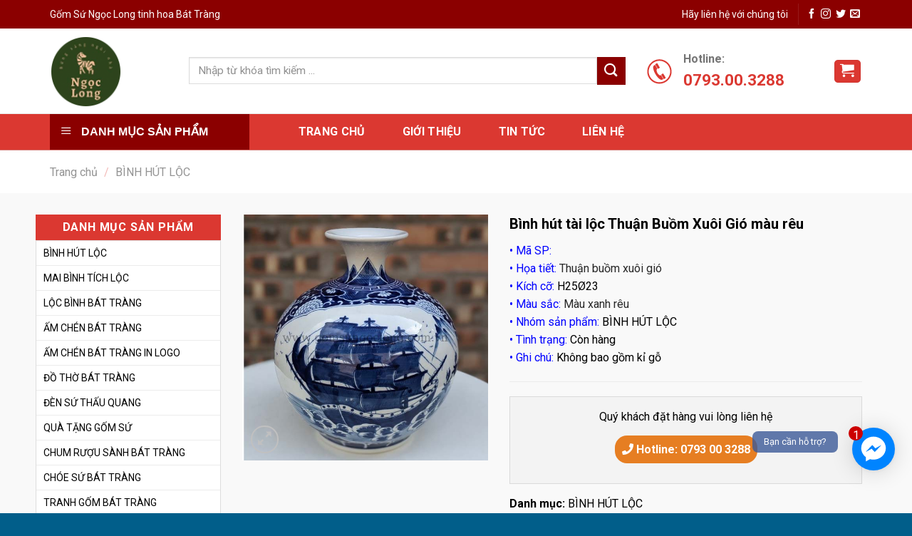

--- FILE ---
content_type: text/html; charset=UTF-8
request_url: https://gomsungoclong.com.vn/binh-hut-tai-loc-thuan-buom-xuoi-gio-mau-lam-dam/
body_size: 32085
content:
<!DOCTYPE html>
<!--[if IE 9 ]> <html lang="vi" class="ie9 loading-site no-js"> <![endif]-->
<!--[if IE 8 ]> <html lang="vi" class="ie8 loading-site no-js"> <![endif]-->
<!--[if (gte IE 9)|!(IE)]><!--><html lang="vi" class="loading-site no-js"> <!--<![endif]-->
<head>
	<meta charset="UTF-8" />
	<link rel="profile" href="http://gmpg.org/xfn/11" />
	<link rel="pingback" href="https://gomsungoclong.com.vn/xmlrpc.php" />

	<script>(function(html){html.className = html.className.replace(/\bno-js\b/,'js')})(document.documentElement);</script>
<style>
#wpadminbar #wp-admin-bar-wccp_free_top_button .ab-icon:before {
	content: "\f160";
	color: #02CA02;
	top: 3px;
}
#wpadminbar #wp-admin-bar-wccp_free_top_button .ab-icon {
	transform: rotate(45deg);
}
</style>
<meta name='robots' content='index, follow, max-image-preview:large, max-snippet:-1, max-video-preview:-1' />
<meta name="viewport" content="width=device-width, initial-scale=1, maximum-scale=1" />
	<!-- This site is optimized with the Yoast SEO plugin v26.6 - https://yoast.com/wordpress/plugins/seo/ -->
	<title>Bình hút tài lộc Thuận Buồm Xuôi Gió màu rêu</title>
	<link rel="canonical" href="https://gomsungoclong.com.vn/binh-hut-tai-loc-thuan-buom-xuoi-gio-mau-lam-dam/" />
	<meta property="og:locale" content="vi_VN" />
	<meta property="og:type" content="article" />
	<meta property="og:title" content="Bình hút tài lộc Thuận Buồm Xuôi Gió màu rêu" />
	<meta property="og:description" content="• Mã SP:  • Họa tiết: Thuận buồm xuôi gió • Kích cỡ: H25Ø23 • Màu sắc: Màu xanh rêu • Nhóm sản phẩm: BÌNH HÚT LỘC  • Tình trạng: Còn hàng • Ghi chú: Không bao gồm kỉ gỗ" />
	<meta property="og:url" content="https://gomsungoclong.com.vn/binh-hut-tai-loc-thuan-buom-xuoi-gio-mau-lam-dam/" />
	<meta property="og:site_name" content="Gốm sứ Ngọc Long chuyên cung cấp gốm sứ Bát Tràng cao cấp trên toàn quốc" />
	<meta property="article:modified_time" content="2023-08-14T08:26:02+00:00" />
	<meta property="og:image" content="https://gomsungoclong.com.vn/wp-content/uploads/2022/11/binh-hut-tai-loc-thuan-buom-xuoi-gio-mau-lam-dam.jpg" />
	<meta property="og:image:width" content="625" />
	<meta property="og:image:height" content="625" />
	<meta property="og:image:type" content="image/jpeg" />
	<meta name="twitter:card" content="summary_large_image" />
	<meta name="twitter:label1" content="Ước tính thời gian đọc" />
	<meta name="twitter:data1" content="3 phút" />
	<script type="application/ld+json" class="yoast-schema-graph">{"@context":"https://schema.org","@graph":[{"@type":"WebPage","@id":"https://gomsungoclong.com.vn/binh-hut-tai-loc-thuan-buom-xuoi-gio-mau-lam-dam/","url":"https://gomsungoclong.com.vn/binh-hut-tai-loc-thuan-buom-xuoi-gio-mau-lam-dam/","name":"Bình hút tài lộc Thuận Buồm Xuôi Gió màu rêu","isPartOf":{"@id":"https://gomsungoclong.com.vn/#website"},"primaryImageOfPage":{"@id":"https://gomsungoclong.com.vn/binh-hut-tai-loc-thuan-buom-xuoi-gio-mau-lam-dam/#primaryimage"},"image":{"@id":"https://gomsungoclong.com.vn/binh-hut-tai-loc-thuan-buom-xuoi-gio-mau-lam-dam/#primaryimage"},"thumbnailUrl":"https://gomsungoclong.com.vn/wp-content/uploads/2022/11/binh-hut-tai-loc-thuan-buom-xuoi-gio-mau-lam-dam.jpg","datePublished":"2022-11-01T07:43:24+00:00","dateModified":"2023-08-14T08:26:02+00:00","breadcrumb":{"@id":"https://gomsungoclong.com.vn/binh-hut-tai-loc-thuan-buom-xuoi-gio-mau-lam-dam/#breadcrumb"},"inLanguage":"vi","potentialAction":[{"@type":"ReadAction","target":["https://gomsungoclong.com.vn/binh-hut-tai-loc-thuan-buom-xuoi-gio-mau-lam-dam/"]}]},{"@type":"ImageObject","inLanguage":"vi","@id":"https://gomsungoclong.com.vn/binh-hut-tai-loc-thuan-buom-xuoi-gio-mau-lam-dam/#primaryimage","url":"https://gomsungoclong.com.vn/wp-content/uploads/2022/11/binh-hut-tai-loc-thuan-buom-xuoi-gio-mau-lam-dam.jpg","contentUrl":"https://gomsungoclong.com.vn/wp-content/uploads/2022/11/binh-hut-tai-loc-thuan-buom-xuoi-gio-mau-lam-dam.jpg","width":625,"height":625,"caption":"binh-hut-tai-loc-thuan-buom-xuoi-gio-mau-lam-dam"},{"@type":"BreadcrumbList","@id":"https://gomsungoclong.com.vn/binh-hut-tai-loc-thuan-buom-xuoi-gio-mau-lam-dam/#breadcrumb","itemListElement":[{"@type":"ListItem","position":1,"name":"Trang chủ","item":"https://gomsungoclong.com.vn/"},{"@type":"ListItem","position":2,"name":"Shop","item":"https://gomsungoclong.com.vn/shop/"},{"@type":"ListItem","position":3,"name":"Bình hút tài lộc Thuận Buồm Xuôi Gió màu rêu"}]},{"@type":"WebSite","@id":"https://gomsungoclong.com.vn/#website","url":"https://gomsungoclong.com.vn/","name":"Gốm sứ Ngọc Long chuyên cung cấp gốm sứ Bát Tràng cao cấp trên toàn quốc","description":"Tinh hoa từ đất làm bừng sáng không gian nhà bạn","potentialAction":[{"@type":"SearchAction","target":{"@type":"EntryPoint","urlTemplate":"https://gomsungoclong.com.vn/?s={search_term_string}"},"query-input":{"@type":"PropertyValueSpecification","valueRequired":true,"valueName":"search_term_string"}}],"inLanguage":"vi"}]}</script>
	<!-- / Yoast SEO plugin. -->


<style id='wp-img-auto-sizes-contain-inline-css' type='text/css'>
img:is([sizes=auto i],[sizes^="auto," i]){contain-intrinsic-size:3000px 1500px}
/*# sourceURL=wp-img-auto-sizes-contain-inline-css */
</style>
<link rel='stylesheet' id='dashicons-css' href='https://gomsungoclong.com.vn/wp-includes/css/dashicons.min.css?ver=6.9' type='text/css' media='all' />
<link rel='stylesheet' id='menu-icons-extra-css' href='https://gomsungoclong.com.vn/wp-content/plugins/menu-icons/css/extra.min.css?ver=0.13.20' type='text/css' media='all' />
<style id='classic-theme-styles-inline-css' type='text/css'>
/*! This file is auto-generated */
.wp-block-button__link{color:#fff;background-color:#32373c;border-radius:9999px;box-shadow:none;text-decoration:none;padding:calc(.667em + 2px) calc(1.333em + 2px);font-size:1.125em}.wp-block-file__button{background:#32373c;color:#fff;text-decoration:none}
/*# sourceURL=/wp-includes/css/classic-themes.min.css */
</style>
<style id='font-awesome-svg-styles-default-inline-css' type='text/css'>
.svg-inline--fa {
  display: inline-block;
  height: 1em;
  overflow: visible;
  vertical-align: -.125em;
}
/*# sourceURL=font-awesome-svg-styles-default-inline-css */
</style>
<link rel='stylesheet' id='font-awesome-svg-styles-css' href='https://gomsungoclong.com.vn/wp-content/uploads/font-awesome/v5.11.2/css/svg-with-js.css' type='text/css' media='all' />
<style id='font-awesome-svg-styles-inline-css' type='text/css'>
   .wp-block-font-awesome-icon svg::before,
   .wp-rich-text-font-awesome-icon svg::before {content: unset;}
/*# sourceURL=font-awesome-svg-styles-inline-css */
</style>
<link rel='stylesheet' id='admin-bar-css' href='https://gomsungoclong.com.vn/wp-includes/css/admin-bar.min.css?ver=6.9' type='text/css' media='all' />
<style id='admin-bar-inline-css' type='text/css'>

    /* Hide CanvasJS credits for P404 charts specifically */
    #p404RedirectChart .canvasjs-chart-credit {
        display: none !important;
    }
    
    #p404RedirectChart canvas {
        border-radius: 6px;
    }

    .p404-redirect-adminbar-weekly-title {
        font-weight: bold;
        font-size: 14px;
        color: #fff;
        margin-bottom: 6px;
    }

    #wpadminbar #wp-admin-bar-p404_free_top_button .ab-icon:before {
        content: "\f103";
        color: #dc3545;
        top: 3px;
    }
    
    #wp-admin-bar-p404_free_top_button .ab-item {
        min-width: 80px !important;
        padding: 0px !important;
    }
    
    /* Ensure proper positioning and z-index for P404 dropdown */
    .p404-redirect-adminbar-dropdown-wrap { 
        min-width: 0; 
        padding: 0;
        position: static !important;
    }
    
    #wpadminbar #wp-admin-bar-p404_free_top_button_dropdown {
        position: static !important;
    }
    
    #wpadminbar #wp-admin-bar-p404_free_top_button_dropdown .ab-item {
        padding: 0 !important;
        margin: 0 !important;
    }
    
    .p404-redirect-dropdown-container {
        min-width: 340px;
        padding: 18px 18px 12px 18px;
        background: #23282d !important;
        color: #fff;
        border-radius: 12px;
        box-shadow: 0 8px 32px rgba(0,0,0,0.25);
        margin-top: 10px;
        position: relative !important;
        z-index: 999999 !important;
        display: block !important;
        border: 1px solid #444;
    }
    
    /* Ensure P404 dropdown appears on hover */
    #wpadminbar #wp-admin-bar-p404_free_top_button .p404-redirect-dropdown-container { 
        display: none !important;
    }
    
    #wpadminbar #wp-admin-bar-p404_free_top_button:hover .p404-redirect-dropdown-container { 
        display: block !important;
    }
    
    #wpadminbar #wp-admin-bar-p404_free_top_button:hover #wp-admin-bar-p404_free_top_button_dropdown .p404-redirect-dropdown-container {
        display: block !important;
    }
    
    .p404-redirect-card {
        background: #2c3338;
        border-radius: 8px;
        padding: 18px 18px 12px 18px;
        box-shadow: 0 2px 8px rgba(0,0,0,0.07);
        display: flex;
        flex-direction: column;
        align-items: flex-start;
        border: 1px solid #444;
    }
    
    .p404-redirect-btn {
        display: inline-block;
        background: #dc3545;
        color: #fff !important;
        font-weight: bold;
        padding: 5px 22px;
        border-radius: 8px;
        text-decoration: none;
        font-size: 17px;
        transition: background 0.2s, box-shadow 0.2s;
        margin-top: 8px;
        box-shadow: 0 2px 8px rgba(220,53,69,0.15);
        text-align: center;
        line-height: 1.6;
    }
    
    .p404-redirect-btn:hover {
        background: #c82333;
        color: #fff !important;
        box-shadow: 0 4px 16px rgba(220,53,69,0.25);
    }
    
    /* Prevent conflicts with other admin bar dropdowns */
    #wpadminbar .ab-top-menu > li:hover > .ab-item,
    #wpadminbar .ab-top-menu > li.hover > .ab-item {
        z-index: auto;
    }
    
    #wpadminbar #wp-admin-bar-p404_free_top_button:hover > .ab-item {
        z-index: 999998 !important;
    }
    
/*# sourceURL=admin-bar-inline-css */
</style>
<link rel='stylesheet' id='ot-vertical-menu-css-css' href='https://gomsungoclong.com.vn/wp-content/plugins/ot-flatsome-vertical-menu/assets/css/style.css?ver=1.2.3' type='text/css' media='all' />
<link rel='stylesheet' id='photoswipe-css' href='https://gomsungoclong.com.vn/wp-content/plugins/woocommerce/assets/css/photoswipe/photoswipe.min.css?ver=10.4.2' type='text/css' media='all' />
<link rel='stylesheet' id='photoswipe-default-skin-css' href='https://gomsungoclong.com.vn/wp-content/plugins/woocommerce/assets/css/photoswipe/default-skin/default-skin.min.css?ver=10.4.2' type='text/css' media='all' />
<style id='woocommerce-inline-inline-css' type='text/css'>
.woocommerce form .form-row .required { visibility: visible; }
/*# sourceURL=woocommerce-inline-inline-css */
</style>
<link rel='stylesheet' id='ez-toc-css' href='https://gomsungoclong.com.vn/wp-content/plugins/easy-table-of-contents/assets/css/screen.min.css?ver=2.0.79.2' type='text/css' media='all' />
<style id='ez-toc-inline-css' type='text/css'>
div#ez-toc-container .ez-toc-title {font-size: 120%;}div#ez-toc-container .ez-toc-title {font-weight: 500;}div#ez-toc-container ul li , div#ez-toc-container ul li a {font-size: 95%;}div#ez-toc-container ul li , div#ez-toc-container ul li a {font-weight: 500;}div#ez-toc-container nav ul ul li {font-size: 90%;}div#ez-toc-container {width: 100%;}.ez-toc-box-title {font-weight: bold; margin-bottom: 10px; text-align: center; text-transform: uppercase; letter-spacing: 1px; color: #666; padding-bottom: 5px;position:absolute;top:-4%;left:5%;background-color: inherit;transition: top 0.3s ease;}.ez-toc-box-title.toc-closed {top:-25%;}
.ez-toc-container-direction {direction: ltr;}.ez-toc-counter ul{counter-reset: item ;}.ez-toc-counter nav ul li a::before {content: counters(item, '.', decimal) '. ';display: inline-block;counter-increment: item;flex-grow: 0;flex-shrink: 0;margin-right: .2em; float: left; }.ez-toc-widget-direction {direction: ltr;}.ez-toc-widget-container ul{counter-reset: item ;}.ez-toc-widget-container nav ul li a::before {content: counters(item, '.', decimal) '. ';display: inline-block;counter-increment: item;flex-grow: 0;flex-shrink: 0;margin-right: .2em; float: left; }
/*# sourceURL=ez-toc-inline-css */
</style>
<link rel='stylesheet' id='flatsome-icons-css' href='https://gomsungoclong.com.vn/wp-content/themes/flatsome/assets/css/fl-icons.css?ver=3.12' type='text/css' media='all' />
<link rel='stylesheet' id='font-awesome-official-css' href='https://use.fontawesome.com/releases/v5.11.2/css/all.css' type='text/css' media='all' integrity="sha384-KA6wR/X5RY4zFAHpv/CnoG2UW1uogYfdnP67Uv7eULvTveboZJg0qUpmJZb5VqzN" crossorigin="anonymous" />
<link rel='stylesheet' id='flatsome-main-css' href='https://gomsungoclong.com.vn/wp-content/themes/flatsome/assets/css/flatsome.css?ver=3.13.2' type='text/css' media='all' />
<link rel='stylesheet' id='flatsome-shop-css' href='https://gomsungoclong.com.vn/wp-content/themes/flatsome/assets/css/flatsome-shop.css?ver=3.13.2' type='text/css' media='all' />
<link rel='stylesheet' id='flatsome-style-css' href='https://gomsungoclong.com.vn/wp-content/themes/flatsome-child/style.css?ver=3.0' type='text/css' media='all' />
<link rel='stylesheet' id='flatsome-googlefonts-css' href='//fonts.googleapis.com/css?family=Roboto%3Aregular%2C700%2Cregular%2C700%2Cregular&#038;display=swap&#038;ver=3.9' type='text/css' media='all' />
<link rel='stylesheet' id='font-awesome-official-v4shim-css' href='https://use.fontawesome.com/releases/v5.11.2/css/v4-shims.css' type='text/css' media='all' integrity="sha384-/EdpJd7d6gGFiQ/vhh7iOjiZdf4+6K4al/XrX6FxxZwDSrAdWxAynr4p/EA/vyPQ" crossorigin="anonymous" />
<style id='font-awesome-official-v4shim-inline-css' type='text/css'>
@font-face {
font-family: "FontAwesome";
font-display: block;
src: url("https://use.fontawesome.com/releases/v5.11.2/webfonts/fa-brands-400.eot"),
		url("https://use.fontawesome.com/releases/v5.11.2/webfonts/fa-brands-400.eot?#iefix") format("embedded-opentype"),
		url("https://use.fontawesome.com/releases/v5.11.2/webfonts/fa-brands-400.woff2") format("woff2"),
		url("https://use.fontawesome.com/releases/v5.11.2/webfonts/fa-brands-400.woff") format("woff"),
		url("https://use.fontawesome.com/releases/v5.11.2/webfonts/fa-brands-400.ttf") format("truetype"),
		url("https://use.fontawesome.com/releases/v5.11.2/webfonts/fa-brands-400.svg#fontawesome") format("svg");
}

@font-face {
font-family: "FontAwesome";
font-display: block;
src: url("https://use.fontawesome.com/releases/v5.11.2/webfonts/fa-solid-900.eot"),
		url("https://use.fontawesome.com/releases/v5.11.2/webfonts/fa-solid-900.eot?#iefix") format("embedded-opentype"),
		url("https://use.fontawesome.com/releases/v5.11.2/webfonts/fa-solid-900.woff2") format("woff2"),
		url("https://use.fontawesome.com/releases/v5.11.2/webfonts/fa-solid-900.woff") format("woff"),
		url("https://use.fontawesome.com/releases/v5.11.2/webfonts/fa-solid-900.ttf") format("truetype"),
		url("https://use.fontawesome.com/releases/v5.11.2/webfonts/fa-solid-900.svg#fontawesome") format("svg");
}

@font-face {
font-family: "FontAwesome";
font-display: block;
src: url("https://use.fontawesome.com/releases/v5.11.2/webfonts/fa-regular-400.eot"),
		url("https://use.fontawesome.com/releases/v5.11.2/webfonts/fa-regular-400.eot?#iefix") format("embedded-opentype"),
		url("https://use.fontawesome.com/releases/v5.11.2/webfonts/fa-regular-400.woff2") format("woff2"),
		url("https://use.fontawesome.com/releases/v5.11.2/webfonts/fa-regular-400.woff") format("woff"),
		url("https://use.fontawesome.com/releases/v5.11.2/webfonts/fa-regular-400.ttf") format("truetype"),
		url("https://use.fontawesome.com/releases/v5.11.2/webfonts/fa-regular-400.svg#fontawesome") format("svg");
unicode-range: U+F004-F005,U+F007,U+F017,U+F022,U+F024,U+F02E,U+F03E,U+F044,U+F057-F059,U+F06E,U+F070,U+F075,U+F07B-F07C,U+F080,U+F086,U+F089,U+F094,U+F09D,U+F0A0,U+F0A4-F0A7,U+F0C5,U+F0C7-F0C8,U+F0E0,U+F0EB,U+F0F3,U+F0F8,U+F0FE,U+F111,U+F118-F11A,U+F11C,U+F133,U+F144,U+F146,U+F14A,U+F14D-F14E,U+F150-F152,U+F15B-F15C,U+F164-F165,U+F185-F186,U+F191-F192,U+F1AD,U+F1C1-F1C9,U+F1CD,U+F1D8,U+F1E3,U+F1EA,U+F1F6,U+F1F9,U+F20A,U+F247-F249,U+F24D,U+F254-F25B,U+F25D,U+F267,U+F271-F274,U+F279,U+F28B,U+F28D,U+F2B5-F2B6,U+F2B9,U+F2BB,U+F2BD,U+F2C1-F2C2,U+F2D0,U+F2D2,U+F2DC,U+F2ED,U+F328,U+F358-F35B,U+F3A5,U+F3D1,U+F410,U+F4AD;
}
/*# sourceURL=font-awesome-official-v4shim-inline-css */
</style>
<script type="text/javascript" src="https://gomsungoclong.com.vn/wp-includes/js/jquery/jquery.min.js?ver=3.7.1" id="jquery-core-js"></script>
<script type="text/javascript" src="https://gomsungoclong.com.vn/wp-includes/js/jquery/jquery-migrate.min.js?ver=3.4.1" id="jquery-migrate-js"></script>
<script type="text/javascript" src="https://gomsungoclong.com.vn/wp-content/plugins/woocommerce/assets/js/jquery-blockui/jquery.blockUI.min.js?ver=2.7.0-wc.10.4.2" id="wc-jquery-blockui-js" defer="defer" data-wp-strategy="defer"></script>
<script type="text/javascript" id="wc-add-to-cart-js-extra">
/* <![CDATA[ */
var wc_add_to_cart_params = {"ajax_url":"/wp-admin/admin-ajax.php","wc_ajax_url":"/?wc-ajax=%%endpoint%%","i18n_view_cart":"Xem gi\u1ecf h\u00e0ng","cart_url":"https://gomsungoclong.com.vn/cart/","is_cart":"","cart_redirect_after_add":"no"};
//# sourceURL=wc-add-to-cart-js-extra
/* ]]> */
</script>
<script type="text/javascript" src="https://gomsungoclong.com.vn/wp-content/plugins/woocommerce/assets/js/frontend/add-to-cart.min.js?ver=10.4.2" id="wc-add-to-cart-js" defer="defer" data-wp-strategy="defer"></script>
<script type="text/javascript" src="https://gomsungoclong.com.vn/wp-content/plugins/woocommerce/assets/js/photoswipe/photoswipe.min.js?ver=4.1.1-wc.10.4.2" id="wc-photoswipe-js" defer="defer" data-wp-strategy="defer"></script>
<script type="text/javascript" src="https://gomsungoclong.com.vn/wp-content/plugins/woocommerce/assets/js/photoswipe/photoswipe-ui-default.min.js?ver=4.1.1-wc.10.4.2" id="wc-photoswipe-ui-default-js" defer="defer" data-wp-strategy="defer"></script>
<script type="text/javascript" id="wc-single-product-js-extra">
/* <![CDATA[ */
var wc_single_product_params = {"i18n_required_rating_text":"Vui l\u00f2ng ch\u1ecdn m\u1ed9t m\u1ee9c \u0111\u00e1nh gi\u00e1","i18n_rating_options":["1 tr\u00ean 5 sao","2 tr\u00ean 5 sao","3 tr\u00ean 5 sao","4 tr\u00ean 5 sao","5 tr\u00ean 5 sao"],"i18n_product_gallery_trigger_text":"Xem th\u01b0 vi\u1ec7n \u1ea3nh to\u00e0n m\u00e0n h\u00ecnh","review_rating_required":"yes","flexslider":{"rtl":false,"animation":"slide","smoothHeight":true,"directionNav":false,"controlNav":"thumbnails","slideshow":false,"animationSpeed":500,"animationLoop":false,"allowOneSlide":false},"zoom_enabled":"","zoom_options":[],"photoswipe_enabled":"1","photoswipe_options":{"shareEl":false,"closeOnScroll":false,"history":false,"hideAnimationDuration":0,"showAnimationDuration":0},"flexslider_enabled":""};
//# sourceURL=wc-single-product-js-extra
/* ]]> */
</script>
<script type="text/javascript" src="https://gomsungoclong.com.vn/wp-content/plugins/woocommerce/assets/js/frontend/single-product.min.js?ver=10.4.2" id="wc-single-product-js" defer="defer" data-wp-strategy="defer"></script>
<script type="text/javascript" src="https://gomsungoclong.com.vn/wp-content/plugins/woocommerce/assets/js/js-cookie/js.cookie.min.js?ver=2.1.4-wc.10.4.2" id="wc-js-cookie-js" defer="defer" data-wp-strategy="defer"></script>
<script type="text/javascript" id="woocommerce-js-extra">
/* <![CDATA[ */
var woocommerce_params = {"ajax_url":"/wp-admin/admin-ajax.php","wc_ajax_url":"/?wc-ajax=%%endpoint%%","i18n_password_show":"Hi\u1ec3n th\u1ecb m\u1eadt kh\u1ea9u","i18n_password_hide":"\u1ea8n m\u1eadt kh\u1ea9u"};
//# sourceURL=woocommerce-js-extra
/* ]]> */
</script>
<script type="text/javascript" src="https://gomsungoclong.com.vn/wp-content/plugins/woocommerce/assets/js/frontend/woocommerce.min.js?ver=10.4.2" id="woocommerce-js" defer="defer" data-wp-strategy="defer"></script>
<link rel='shortlink' href='https://gomsungoclong.com.vn/?p=8730' />
<script id="wpcp_disable_selection" type="text/javascript">
var image_save_msg='You are not allowed to save images!';
	var no_menu_msg='Context Menu disabled!';
	var smessage = "Content is protected !!";

function disableEnterKey(e)
{
	var elemtype = e.target.tagName;
	
	elemtype = elemtype.toUpperCase();
	
	if (elemtype == "TEXT" || elemtype == "TEXTAREA" || elemtype == "INPUT" || elemtype == "PASSWORD" || elemtype == "SELECT" || elemtype == "OPTION" || elemtype == "EMBED")
	{
		elemtype = 'TEXT';
	}
	
	if (e.ctrlKey){
     var key;
     if(window.event)
          key = window.event.keyCode;     //IE
     else
          key = e.which;     //firefox (97)
    //if (key != 17) alert(key);
     if (elemtype!= 'TEXT' && (key == 97 || key == 65 || key == 67 || key == 99 || key == 88 || key == 120 || key == 26 || key == 85  || key == 86 || key == 83 || key == 43 || key == 73))
     {
		if(wccp_free_iscontenteditable(e)) return true;
		show_wpcp_message('You are not allowed to copy content or view source');
		return false;
     }else
     	return true;
     }
}


/*For contenteditable tags*/
function wccp_free_iscontenteditable(e)
{
	var e = e || window.event; // also there is no e.target property in IE. instead IE uses window.event.srcElement
  	
	var target = e.target || e.srcElement;

	var elemtype = e.target.nodeName;
	
	elemtype = elemtype.toUpperCase();
	
	var iscontenteditable = "false";
		
	if(typeof target.getAttribute!="undefined" ) iscontenteditable = target.getAttribute("contenteditable"); // Return true or false as string
	
	var iscontenteditable2 = false;
	
	if(typeof target.isContentEditable!="undefined" ) iscontenteditable2 = target.isContentEditable; // Return true or false as boolean

	if(target.parentElement.isContentEditable) iscontenteditable2 = true;
	
	if (iscontenteditable == "true" || iscontenteditable2 == true)
	{
		if(typeof target.style!="undefined" ) target.style.cursor = "text";
		
		return true;
	}
}

////////////////////////////////////
function disable_copy(e)
{	
	var e = e || window.event; // also there is no e.target property in IE. instead IE uses window.event.srcElement
	
	var elemtype = e.target.tagName;
	
	elemtype = elemtype.toUpperCase();
	
	if (elemtype == "TEXT" || elemtype == "TEXTAREA" || elemtype == "INPUT" || elemtype == "PASSWORD" || elemtype == "SELECT" || elemtype == "OPTION" || elemtype == "EMBED")
	{
		elemtype = 'TEXT';
	}
	
	if(wccp_free_iscontenteditable(e)) return true;
	
	var isSafari = /Safari/.test(navigator.userAgent) && /Apple Computer/.test(navigator.vendor);
	
	var checker_IMG = '';
	if (elemtype == "IMG" && checker_IMG == 'checked' && e.detail >= 2) {show_wpcp_message(alertMsg_IMG);return false;}
	if (elemtype != "TEXT")
	{
		if (smessage !== "" && e.detail == 2)
			show_wpcp_message(smessage);
		
		if (isSafari)
			return true;
		else
			return false;
	}	
}

//////////////////////////////////////////
function disable_copy_ie()
{
	var e = e || window.event;
	var elemtype = window.event.srcElement.nodeName;
	elemtype = elemtype.toUpperCase();
	if(wccp_free_iscontenteditable(e)) return true;
	if (elemtype == "IMG") {show_wpcp_message(alertMsg_IMG);return false;}
	if (elemtype != "TEXT" && elemtype != "TEXTAREA" && elemtype != "INPUT" && elemtype != "PASSWORD" && elemtype != "SELECT" && elemtype != "OPTION" && elemtype != "EMBED")
	{
		return false;
	}
}	
function reEnable()
{
	return true;
}
document.onkeydown = disableEnterKey;
document.onselectstart = disable_copy_ie;
if(navigator.userAgent.indexOf('MSIE')==-1)
{
	document.onmousedown = disable_copy;
	document.onclick = reEnable;
}
function disableSelection(target)
{
    //For IE This code will work
    if (typeof target.onselectstart!="undefined")
    target.onselectstart = disable_copy_ie;
    
    //For Firefox This code will work
    else if (typeof target.style.MozUserSelect!="undefined")
    {target.style.MozUserSelect="none";}
    
    //All other  (ie: Opera) This code will work
    else
    target.onmousedown=function(){return false}
    target.style.cursor = "default";
}
//Calling the JS function directly just after body load
window.onload = function(){disableSelection(document.body);};

//////////////////special for safari Start////////////////
var onlongtouch;
var timer;
var touchduration = 1000; //length of time we want the user to touch before we do something

var elemtype = "";
function touchstart(e) {
	var e = e || window.event;
  // also there is no e.target property in IE.
  // instead IE uses window.event.srcElement
  	var target = e.target || e.srcElement;
	
	elemtype = window.event.srcElement.nodeName;
	
	elemtype = elemtype.toUpperCase();
	
	if(!wccp_pro_is_passive()) e.preventDefault();
	if (!timer) {
		timer = setTimeout(onlongtouch, touchduration);
	}
}

function touchend() {
    //stops short touches from firing the event
    if (timer) {
        clearTimeout(timer);
        timer = null;
    }
	onlongtouch();
}

onlongtouch = function(e) { //this will clear the current selection if anything selected
	
	if (elemtype != "TEXT" && elemtype != "TEXTAREA" && elemtype != "INPUT" && elemtype != "PASSWORD" && elemtype != "SELECT" && elemtype != "EMBED" && elemtype != "OPTION")	
	{
		if (window.getSelection) {
			if (window.getSelection().empty) {  // Chrome
			window.getSelection().empty();
			} else if (window.getSelection().removeAllRanges) {  // Firefox
			window.getSelection().removeAllRanges();
			}
		} else if (document.selection) {  // IE?
			document.selection.empty();
		}
		return false;
	}
};

document.addEventListener("DOMContentLoaded", function(event) { 
    window.addEventListener("touchstart", touchstart, false);
    window.addEventListener("touchend", touchend, false);
});

function wccp_pro_is_passive() {

  var cold = false,
  hike = function() {};

  try {
	  const object1 = {};
  var aid = Object.defineProperty(object1, 'passive', {
  get() {cold = true}
  });
  window.addEventListener('test', hike, aid);
  window.removeEventListener('test', hike, aid);
  } catch (e) {}

  return cold;
}
/*special for safari End*/
</script>
<script id="wpcp_disable_Right_Click" type="text/javascript">
document.ondragstart = function() { return false;}
	function nocontext(e) {
	   return false;
	}
	document.oncontextmenu = nocontext;
</script>
<style>
.unselectable
{
-moz-user-select:none;
-webkit-user-select:none;
cursor: default;
}
html
{
-webkit-touch-callout: none;
-webkit-user-select: none;
-khtml-user-select: none;
-moz-user-select: none;
-ms-user-select: none;
user-select: none;
-webkit-tap-highlight-color: rgba(0,0,0,0);
}
</style>
<script id="wpcp_css_disable_selection" type="text/javascript">
var e = document.getElementsByTagName('body')[0];
if(e)
{
	e.setAttribute('unselectable',"on");
}
</script>
<style>.bg{opacity: 0; transition: opacity 1s; -webkit-transition: opacity 1s;} .bg-loaded{opacity: 1;}</style><!--[if IE]><link rel="stylesheet" type="text/css" href="https://gomsungoclong.com.vn/wp-content/themes/flatsome/assets/css/ie-fallback.css"><script src="//cdnjs.cloudflare.com/ajax/libs/html5shiv/3.6.1/html5shiv.js"></script><script>var head = document.getElementsByTagName('head')[0],style = document.createElement('style');style.type = 'text/css';style.styleSheet.cssText = ':before,:after{content:none !important';head.appendChild(style);setTimeout(function(){head.removeChild(style);}, 0);</script><script src="https://gomsungoclong.com.vn/wp-content/themes/flatsome/assets/libs/ie-flexibility.js"></script><![endif]--><meta name="google-site-verification" content="ZRJZ9gmFP_y6qKXN1hS8ARJSR9tygv9ULzn_1G6fb8Y" />	<noscript><style>.woocommerce-product-gallery{ opacity: 1 !important; }</style></noscript>
	<link rel="icon" href="https://gomsungoclong.com.vn/wp-content/uploads/2022/09/cropped-logo-32x32.png" sizes="32x32" />
<link rel="icon" href="https://gomsungoclong.com.vn/wp-content/uploads/2022/09/cropped-logo-192x192.png" sizes="192x192" />
<link rel="apple-touch-icon" href="https://gomsungoclong.com.vn/wp-content/uploads/2022/09/cropped-logo-180x180.png" />
<meta name="msapplication-TileImage" content="https://gomsungoclong.com.vn/wp-content/uploads/2022/09/cropped-logo-270x270.png" />
<style id="custom-css" type="text/css">:root {--primary-color: #db3831;}.full-width .ubermenu-nav, .container, .row{max-width: 1170px}.row.row-collapse{max-width: 1140px}.row.row-small{max-width: 1162.5px}.row.row-large{max-width: 1200px}.header-main{height: 120px}#logo img{max-height: 120px}#logo{width:180px;}#logo img{padding:10px 0;}.header-bottom{min-height: 45px}.header-top{min-height: 40px}.transparent .header-main{height: 90px}.transparent #logo img{max-height: 90px}.has-transparent + .page-title:first-of-type,.has-transparent + #main > .page-title,.has-transparent + #main > div > .page-title,.has-transparent + #main .page-header-wrapper:first-of-type .page-title{padding-top: 170px;}.header.show-on-scroll,.stuck .header-main{height:60px!important}.stuck #logo img{max-height: 60px!important}.search-form{ width: 50%;}.header-bg-color, .header-wrapper {background-color: rgba(255,255,255,0.9)}.header-bottom {background-color: #db3831}.stuck .header-main .nav > li > a{line-height: 30px }.header-bottom-nav > li > a{line-height: 30px }@media (max-width: 549px) {.header-main{height: 70px}#logo img{max-height: 70px}}.header-top{background-color:#8b0000!important;}/* Color */.accordion-title.active, .has-icon-bg .icon .icon-inner,.logo a, .primary.is-underline, .primary.is-link, .badge-outline .badge-inner, .nav-outline > li.active> a,.nav-outline >li.active > a, .cart-icon strong,[data-color='primary'], .is-outline.primary{color: #db3831;}/* Color !important */[data-text-color="primary"]{color: #db3831!important;}/* Background Color */[data-text-bg="primary"]{background-color: #db3831;}/* Background */.scroll-to-bullets a,.featured-title, .label-new.menu-item > a:after, .nav-pagination > li > .current,.nav-pagination > li > span:hover,.nav-pagination > li > a:hover,.has-hover:hover .badge-outline .badge-inner,button[type="submit"], .button.wc-forward:not(.checkout):not(.checkout-button), .button.submit-button, .button.primary:not(.is-outline),.featured-table .title,.is-outline:hover, .has-icon:hover .icon-label,.nav-dropdown-bold .nav-column li > a:hover, .nav-dropdown.nav-dropdown-bold > li > a:hover, .nav-dropdown-bold.dark .nav-column li > a:hover, .nav-dropdown.nav-dropdown-bold.dark > li > a:hover, .is-outline:hover, .tagcloud a:hover,.grid-tools a, input[type='submit']:not(.is-form), .box-badge:hover .box-text, input.button.alt,.nav-box > li > a:hover,.nav-box > li.active > a,.nav-pills > li.active > a ,.current-dropdown .cart-icon strong, .cart-icon:hover strong, .nav-line-bottom > li > a:before, .nav-line-grow > li > a:before, .nav-line > li > a:before,.banner, .header-top, .slider-nav-circle .flickity-prev-next-button:hover svg, .slider-nav-circle .flickity-prev-next-button:hover .arrow, .primary.is-outline:hover, .button.primary:not(.is-outline), input[type='submit'].primary, input[type='submit'].primary, input[type='reset'].button, input[type='button'].primary, .badge-inner{background-color: #db3831;}/* Border */.nav-vertical.nav-tabs > li.active > a,.scroll-to-bullets a.active,.nav-pagination > li > .current,.nav-pagination > li > span:hover,.nav-pagination > li > a:hover,.has-hover:hover .badge-outline .badge-inner,.accordion-title.active,.featured-table,.is-outline:hover, .tagcloud a:hover,blockquote, .has-border, .cart-icon strong:after,.cart-icon strong,.blockUI:before, .processing:before,.loading-spin, .slider-nav-circle .flickity-prev-next-button:hover svg, .slider-nav-circle .flickity-prev-next-button:hover .arrow, .primary.is-outline:hover{border-color: #db3831}.nav-tabs > li.active > a{border-top-color: #db3831}.widget_shopping_cart_content .blockUI.blockOverlay:before { border-left-color: #db3831 }.woocommerce-checkout-review-order .blockUI.blockOverlay:before { border-left-color: #db3831 }/* Fill */.slider .flickity-prev-next-button:hover svg,.slider .flickity-prev-next-button:hover .arrow{fill: #db3831;}/* Background Color */[data-icon-label]:after, .secondary.is-underline:hover,.secondary.is-outline:hover,.icon-label,.button.secondary:not(.is-outline),.button.alt:not(.is-outline), .badge-inner.on-sale, .button.checkout, .single_add_to_cart_button, .current .breadcrumb-step{ background-color:#8b0000; }[data-text-bg="secondary"]{background-color: #8b0000;}/* Color */.secondary.is-underline,.secondary.is-link, .secondary.is-outline,.stars a.active, .star-rating:before, .woocommerce-page .star-rating:before,.star-rating span:before, .color-secondary{color: #8b0000}/* Color !important */[data-text-color="secondary"]{color: #8b0000!important;}/* Border */.secondary.is-outline:hover{border-color:#8b0000}body{font-size: 100%;}@media screen and (max-width: 549px){body{font-size: 100%;}}body{font-family:"Roboto", sans-serif}body{font-weight: 0}body{color: #000000}.nav > li > a {font-family:"Roboto", sans-serif;}.mobile-sidebar-levels-2 .nav > li > ul > li > a {font-family:"Roboto", sans-serif;}.nav > li > a {font-weight: 700;}.mobile-sidebar-levels-2 .nav > li > ul > li > a {font-weight: 700;}h1,h2,h3,h4,h5,h6,.heading-font, .off-canvas-center .nav-sidebar.nav-vertical > li > a{font-family: "Roboto", sans-serif;}h1,h2,h3,h4,h5,h6,.heading-font,.banner h1,.banner h2{font-weight: 700;}h1,h2,h3,h4,h5,h6,.heading-font{color: #000000;}.alt-font{font-family: "Roboto", sans-serif;}.alt-font{font-weight: 0!important;}.header:not(.transparent) .top-bar-nav > li > a {color: #ffffff;}.header:not(.transparent) .header-bottom-nav.nav > li > a{color: #ffffff;}.header:not(.transparent) .header-bottom-nav.nav > li > a:hover,.header:not(.transparent) .header-bottom-nav.nav > li.active > a,.header:not(.transparent) .header-bottom-nav.nav > li.current > a,.header:not(.transparent) .header-bottom-nav.nav > li > a.active,.header:not(.transparent) .header-bottom-nav.nav > li > a.current{color: #ffffff;}.header-bottom-nav.nav-line-bottom > li > a:before,.header-bottom-nav.nav-line-grow > li > a:before,.header-bottom-nav.nav-line > li > a:before,.header-bottom-nav.nav-box > li > a:hover,.header-bottom-nav.nav-box > li.active > a,.header-bottom-nav.nav-pills > li > a:hover,.header-bottom-nav.nav-pills > li.active > a{color:#FFF!important;background-color: #ffffff;}a{color: #000000;}a:hover{color: #db3831;}.tagcloud a:hover{border-color: #db3831;background-color: #db3831;}.is-divider{background-color: #db3831;}@media screen and (min-width: 550px){.products .box-vertical .box-image{min-width: 400px!important;width: 400px!important;}}.absolute-footer, html{background-color: #015e8a}.page-title-small + main .product-container > .row{padding-top:0;}/* Custom CSS */#mega-menu-wrap {width: 280px;background: #8b0000;position: relative; height:50px}#mega-menu-title {text-transform:uppercase; padding-top:12px; font-size:16px;}#wide-nav>.flex-row>.flex-left {min-width:275px;}.sf-menu a {padding:5px 10px !important}.nav-spacing-medium>li {margin-right:15px;}.tieuchi-col {min-width:20%;}.spnoibat-section .star {display:none;}.spnoibat-section .product-small .box-text .star {display:none;}.spnoibat-section .product-small .box-text .custom-price {display:inline;}.spnoibat-section .product-small.box {border:none; padding:0; background:white;}.spnoibat-section .product-small .box-image img {height:auto !important; padding:10px; background-color:white;}.spnoibat-section .product-small .custom_add_to_cart {display:none;}.spnoibat-section .custom_height {display:none;}#footer p {margin-bottom:5px;}.sanpham-footer .star {display:none;}.sanpham-footer .product-small .box-text .star {display:none;}.sanpham-footer .product-small .box-text .custom-price {display:inline;}.sanpham-footer .product-small.box {border:none; padding:0; background:none;}.sanpham-footer .product-small .box-image img {height:auto !important; background-color:none;}.sanpham-footer .product-small .custom_add_to_cart {display:none;}.sanpham-footer .custom_height {display:none;}.sanpham-footer .badge-container {display:none;}.product-small.box {border-radius:0;}.star {display:none !important;}.row-product .product-small.box {min-height:340px}.custom_height {display:none;}.sp-noibat .product-small.box {min-height:240px;}.related .product-small .box-text {padding: 0 10px 8px;}.product_infor_star {display:none;}.widgettitle {font-size:16px; display:block; text-align:left; text-transform:uppercase; background: linear-gradient(90deg, rgba(1,94,138,1) 0%, rgba(10,133,177,1) 50%, rgba(1,94,138,1) 100%); color:#fff; padding:10px; margin-bottom:0;}.menu-tc ul {border:1px solid #ddd;}.menu-tc ul.menu>li {padding-left:0px; padding-right:10px;}.menu-tc ul.menu>li>a {font-size:15px; text-transform:uppercase;font-weight: bold;}.border-col .col-inner {border:1px solid #ddd;}#header .nav-dark .form-flat input:not([type="submit"]) {background-color:#fff !important;}#header ::placeholder {color: #919191;} .tieude-sp .section-title-normal span {border: none;background: url(https://gomsungoclong.com.vn/wp-content/uploads/2022/10/tbg.png) left top no-repeat;color: #fff;font-size: 17px;padding: 5px 10px 8px 15px;min-width: 400px;font-weight: bold;border-top-left-radius: 7px;}.tieude-sp .section-title-normal {border-bottom: none;border-top-left-radius: 7px;background: #e5e5e5;box-shadow: -1px -2px 0px #db3831;}.section-title-container {margin-bottom:0}.badge-circle-inside .badge-inner, .badge-circle .badge-inner {border-radius: 0px !important;}.badge {height:25px;}.badge-inner.on-sale {background-color:none !important; background: linear-gradient(90deg, rgba(1,94,138,1) 0%, rgba(10,133,177,1) 50%, rgba(1,94,138,1) 100%);}.box-text.text-center {padding-left:0; padding-right:0;}.footer-section {background: linear-gradient(90deg, rgba(1,94,138,1) 0%, rgba(10,133,177,1) 50%, rgba(1,94,138,1) 100%);}#footer p {margin-bottom:5px;}#footer ul {list-style:none;}#footer li {margin-left:0; margin-bottom:5px;}.shop-container .box-text.text-center {padding-bottom:10px;}.widget ul {border:1px solid #ddd}.widget ul li a {font-size:14px; padding-left:10px; padding-right:20px; font-weight: 500;}#menu-menu-san-pham .widget ul li img {position:relative; bottom:1px;}.recent-blog-posts {padding-left:10px;}.product-main .large-4 {max-width: 26%;flex-basis: 26%;}.product-main .large-8 { max-width: 74%; flex-basis: 74%;}.product-main .large-8 .large-4 {max-width: 40%;flex-basis: 40%;}.product-info .product-title {font-size:20px}ul.product_list_widget li img {left:5px;}span.widget-title {font-size: 16px;display: block;text-align: center;text-transform: uppercase;background: #db3831 !important;color: #fff;padding: 10px;margin-bottom: 0;}.post-sidebar .product-title {font-size:14px}.post-sidebar span.amount {color:red; font-size:14px;}.post-sidebar del span.amount {color:#333;}ul.product_list_widget li {padding-right:5px;}#product-sidebar span.amount {font-size:13px !important;}.product_list_widget span.amount {font-size:13px !important;}.nav-spacing-xlarge>li {margin: 0 26px;}#top-bar .social-icons i {color:#fff;}#masthead .cart-item a i {padding:0; font-size:20px; line-height:28px}.header-main .icon-inner {padding-top:10px;}.tieuchi-row > .col >.col-inner{background:url(https://gomsungoclong.com.vn/wp-content/uploads/2022/10/bg1.png) center; border-radius:10px;background-size: cover;}#main {background:#f9f9f9;}.product-small.box {background:#fff;}span.amount {color:red;}.foot-row1 {border-bottom:1px solid #ddd;}.foot-lh .fa {color:#db3831;}img.size-full.alignnone {margin-bottom:0;}.ketnoi-col p {margin-bottom:20px !important;}.absolute-footer {display:none;}#product-sidebar {padding-left:10px;}.widget ul {background:#fff;}.tieuchi-row p {margin-bottom:0px;}.banner-fix{z-index:999; position:fixed;bottom:4%;width: 150px;}.banner-1 {left: 15px;}.banner-2 {right: 15px;}#header {z-index:99999}.footer-wrapper,.ses-zi {z-index:99999;}.fb-livechat {position: relative;z-index: 9999999;}.row-duan .circle img{border-radius: 0 !important;}/* Custom CSS Mobile */@media (max-width: 549px){.tieuchi-row > .col >.col-inner {background: #db3831;max-width: 96%;margin: auto !important;}.tieude-sp {max-width: 94% !important;margin: auto !important;}.ses-mb {max-width: 96%;margin: auto !important;}.product-small.box .box-image img {height: 165px;}.blog-single > .row > .large-9 {padding: 0;}.banner-fix {display: none;}}.label-new.menu-item > a:after{content:"New";}.label-hot.menu-item > a:after{content:"Hot";}.label-sale.menu-item > a:after{content:"Sale";}.label-popular.menu-item > a:after{content:"Popular";}</style><style id='global-styles-inline-css' type='text/css'>
:root{--wp--preset--aspect-ratio--square: 1;--wp--preset--aspect-ratio--4-3: 4/3;--wp--preset--aspect-ratio--3-4: 3/4;--wp--preset--aspect-ratio--3-2: 3/2;--wp--preset--aspect-ratio--2-3: 2/3;--wp--preset--aspect-ratio--16-9: 16/9;--wp--preset--aspect-ratio--9-16: 9/16;--wp--preset--color--black: #000000;--wp--preset--color--cyan-bluish-gray: #abb8c3;--wp--preset--color--white: #ffffff;--wp--preset--color--pale-pink: #f78da7;--wp--preset--color--vivid-red: #cf2e2e;--wp--preset--color--luminous-vivid-orange: #ff6900;--wp--preset--color--luminous-vivid-amber: #fcb900;--wp--preset--color--light-green-cyan: #7bdcb5;--wp--preset--color--vivid-green-cyan: #00d084;--wp--preset--color--pale-cyan-blue: #8ed1fc;--wp--preset--color--vivid-cyan-blue: #0693e3;--wp--preset--color--vivid-purple: #9b51e0;--wp--preset--gradient--vivid-cyan-blue-to-vivid-purple: linear-gradient(135deg,rgb(6,147,227) 0%,rgb(155,81,224) 100%);--wp--preset--gradient--light-green-cyan-to-vivid-green-cyan: linear-gradient(135deg,rgb(122,220,180) 0%,rgb(0,208,130) 100%);--wp--preset--gradient--luminous-vivid-amber-to-luminous-vivid-orange: linear-gradient(135deg,rgb(252,185,0) 0%,rgb(255,105,0) 100%);--wp--preset--gradient--luminous-vivid-orange-to-vivid-red: linear-gradient(135deg,rgb(255,105,0) 0%,rgb(207,46,46) 100%);--wp--preset--gradient--very-light-gray-to-cyan-bluish-gray: linear-gradient(135deg,rgb(238,238,238) 0%,rgb(169,184,195) 100%);--wp--preset--gradient--cool-to-warm-spectrum: linear-gradient(135deg,rgb(74,234,220) 0%,rgb(151,120,209) 20%,rgb(207,42,186) 40%,rgb(238,44,130) 60%,rgb(251,105,98) 80%,rgb(254,248,76) 100%);--wp--preset--gradient--blush-light-purple: linear-gradient(135deg,rgb(255,206,236) 0%,rgb(152,150,240) 100%);--wp--preset--gradient--blush-bordeaux: linear-gradient(135deg,rgb(254,205,165) 0%,rgb(254,45,45) 50%,rgb(107,0,62) 100%);--wp--preset--gradient--luminous-dusk: linear-gradient(135deg,rgb(255,203,112) 0%,rgb(199,81,192) 50%,rgb(65,88,208) 100%);--wp--preset--gradient--pale-ocean: linear-gradient(135deg,rgb(255,245,203) 0%,rgb(182,227,212) 50%,rgb(51,167,181) 100%);--wp--preset--gradient--electric-grass: linear-gradient(135deg,rgb(202,248,128) 0%,rgb(113,206,126) 100%);--wp--preset--gradient--midnight: linear-gradient(135deg,rgb(2,3,129) 0%,rgb(40,116,252) 100%);--wp--preset--font-size--small: 13px;--wp--preset--font-size--medium: 20px;--wp--preset--font-size--large: 36px;--wp--preset--font-size--x-large: 42px;--wp--preset--spacing--20: 0.44rem;--wp--preset--spacing--30: 0.67rem;--wp--preset--spacing--40: 1rem;--wp--preset--spacing--50: 1.5rem;--wp--preset--spacing--60: 2.25rem;--wp--preset--spacing--70: 3.38rem;--wp--preset--spacing--80: 5.06rem;--wp--preset--shadow--natural: 6px 6px 9px rgba(0, 0, 0, 0.2);--wp--preset--shadow--deep: 12px 12px 50px rgba(0, 0, 0, 0.4);--wp--preset--shadow--sharp: 6px 6px 0px rgba(0, 0, 0, 0.2);--wp--preset--shadow--outlined: 6px 6px 0px -3px rgb(255, 255, 255), 6px 6px rgb(0, 0, 0);--wp--preset--shadow--crisp: 6px 6px 0px rgb(0, 0, 0);}:where(.is-layout-flex){gap: 0.5em;}:where(.is-layout-grid){gap: 0.5em;}body .is-layout-flex{display: flex;}.is-layout-flex{flex-wrap: wrap;align-items: center;}.is-layout-flex > :is(*, div){margin: 0;}body .is-layout-grid{display: grid;}.is-layout-grid > :is(*, div){margin: 0;}:where(.wp-block-columns.is-layout-flex){gap: 2em;}:where(.wp-block-columns.is-layout-grid){gap: 2em;}:where(.wp-block-post-template.is-layout-flex){gap: 1.25em;}:where(.wp-block-post-template.is-layout-grid){gap: 1.25em;}.has-black-color{color: var(--wp--preset--color--black) !important;}.has-cyan-bluish-gray-color{color: var(--wp--preset--color--cyan-bluish-gray) !important;}.has-white-color{color: var(--wp--preset--color--white) !important;}.has-pale-pink-color{color: var(--wp--preset--color--pale-pink) !important;}.has-vivid-red-color{color: var(--wp--preset--color--vivid-red) !important;}.has-luminous-vivid-orange-color{color: var(--wp--preset--color--luminous-vivid-orange) !important;}.has-luminous-vivid-amber-color{color: var(--wp--preset--color--luminous-vivid-amber) !important;}.has-light-green-cyan-color{color: var(--wp--preset--color--light-green-cyan) !important;}.has-vivid-green-cyan-color{color: var(--wp--preset--color--vivid-green-cyan) !important;}.has-pale-cyan-blue-color{color: var(--wp--preset--color--pale-cyan-blue) !important;}.has-vivid-cyan-blue-color{color: var(--wp--preset--color--vivid-cyan-blue) !important;}.has-vivid-purple-color{color: var(--wp--preset--color--vivid-purple) !important;}.has-black-background-color{background-color: var(--wp--preset--color--black) !important;}.has-cyan-bluish-gray-background-color{background-color: var(--wp--preset--color--cyan-bluish-gray) !important;}.has-white-background-color{background-color: var(--wp--preset--color--white) !important;}.has-pale-pink-background-color{background-color: var(--wp--preset--color--pale-pink) !important;}.has-vivid-red-background-color{background-color: var(--wp--preset--color--vivid-red) !important;}.has-luminous-vivid-orange-background-color{background-color: var(--wp--preset--color--luminous-vivid-orange) !important;}.has-luminous-vivid-amber-background-color{background-color: var(--wp--preset--color--luminous-vivid-amber) !important;}.has-light-green-cyan-background-color{background-color: var(--wp--preset--color--light-green-cyan) !important;}.has-vivid-green-cyan-background-color{background-color: var(--wp--preset--color--vivid-green-cyan) !important;}.has-pale-cyan-blue-background-color{background-color: var(--wp--preset--color--pale-cyan-blue) !important;}.has-vivid-cyan-blue-background-color{background-color: var(--wp--preset--color--vivid-cyan-blue) !important;}.has-vivid-purple-background-color{background-color: var(--wp--preset--color--vivid-purple) !important;}.has-black-border-color{border-color: var(--wp--preset--color--black) !important;}.has-cyan-bluish-gray-border-color{border-color: var(--wp--preset--color--cyan-bluish-gray) !important;}.has-white-border-color{border-color: var(--wp--preset--color--white) !important;}.has-pale-pink-border-color{border-color: var(--wp--preset--color--pale-pink) !important;}.has-vivid-red-border-color{border-color: var(--wp--preset--color--vivid-red) !important;}.has-luminous-vivid-orange-border-color{border-color: var(--wp--preset--color--luminous-vivid-orange) !important;}.has-luminous-vivid-amber-border-color{border-color: var(--wp--preset--color--luminous-vivid-amber) !important;}.has-light-green-cyan-border-color{border-color: var(--wp--preset--color--light-green-cyan) !important;}.has-vivid-green-cyan-border-color{border-color: var(--wp--preset--color--vivid-green-cyan) !important;}.has-pale-cyan-blue-border-color{border-color: var(--wp--preset--color--pale-cyan-blue) !important;}.has-vivid-cyan-blue-border-color{border-color: var(--wp--preset--color--vivid-cyan-blue) !important;}.has-vivid-purple-border-color{border-color: var(--wp--preset--color--vivid-purple) !important;}.has-vivid-cyan-blue-to-vivid-purple-gradient-background{background: var(--wp--preset--gradient--vivid-cyan-blue-to-vivid-purple) !important;}.has-light-green-cyan-to-vivid-green-cyan-gradient-background{background: var(--wp--preset--gradient--light-green-cyan-to-vivid-green-cyan) !important;}.has-luminous-vivid-amber-to-luminous-vivid-orange-gradient-background{background: var(--wp--preset--gradient--luminous-vivid-amber-to-luminous-vivid-orange) !important;}.has-luminous-vivid-orange-to-vivid-red-gradient-background{background: var(--wp--preset--gradient--luminous-vivid-orange-to-vivid-red) !important;}.has-very-light-gray-to-cyan-bluish-gray-gradient-background{background: var(--wp--preset--gradient--very-light-gray-to-cyan-bluish-gray) !important;}.has-cool-to-warm-spectrum-gradient-background{background: var(--wp--preset--gradient--cool-to-warm-spectrum) !important;}.has-blush-light-purple-gradient-background{background: var(--wp--preset--gradient--blush-light-purple) !important;}.has-blush-bordeaux-gradient-background{background: var(--wp--preset--gradient--blush-bordeaux) !important;}.has-luminous-dusk-gradient-background{background: var(--wp--preset--gradient--luminous-dusk) !important;}.has-pale-ocean-gradient-background{background: var(--wp--preset--gradient--pale-ocean) !important;}.has-electric-grass-gradient-background{background: var(--wp--preset--gradient--electric-grass) !important;}.has-midnight-gradient-background{background: var(--wp--preset--gradient--midnight) !important;}.has-small-font-size{font-size: var(--wp--preset--font-size--small) !important;}.has-medium-font-size{font-size: var(--wp--preset--font-size--medium) !important;}.has-large-font-size{font-size: var(--wp--preset--font-size--large) !important;}.has-x-large-font-size{font-size: var(--wp--preset--font-size--x-large) !important;}
/*# sourceURL=global-styles-inline-css */
</style>
<link rel='stylesheet' id='wc-blocks-style-css' href='https://gomsungoclong.com.vn/wp-content/plugins/woocommerce/assets/client/blocks/wc-blocks.css?ver=wc-10.4.2' type='text/css' media='all' />
</head>

<body class="wp-singular product-template-default single single-product postid-8730 wp-theme-flatsome wp-child-theme-flatsome-child theme-flatsome ot-vertical-menu ot-submenu-top ot-menu-show-home woocommerce woocommerce-page woocommerce-no-js unselectable lightbox nav-dropdown-has-arrow nav-dropdown-has-shadow nav-dropdown-has-border">

<style>.fb-livechat, .fb-widget{display: none}.ctrlq.fb-button, .ctrlq.fb-close{position: fixed; right: 24px; cursor: pointer}.ctrlq.fb-button{z-index: 999; background: url([data-uri]) center no-repeat #0084ff; width: 60px; height: 60px; text-align: center; bottom: 60px; border: 0; outline: 0; border-radius: 60px; -webkit-border-radius: 60px; -moz-border-radius: 60px; -ms-border-radius: 60px; -o-border-radius: 60px; box-shadow: 0 1px 6px rgba(0, 0, 0, .06), 0 2px 32px rgba(0, 0, 0, .16); -webkit-transition: box-shadow .2s ease; background-size: 80%; transition: all .2s ease-in-out}.ctrlq.fb-button:focus, .ctrlq.fb-button:hover{transform: scale(1.1); box-shadow: 0 2px 8px rgba(0, 0, 0, .09), 0 4px 40px rgba(0, 0, 0, .24)}.fb-widget{background: #fff; z-index: 1000; position: fixed; width: 360px; height: 435px; overflow: hidden; opacity: 0; bottom: 0; right: 24px; border-radius: 6px; -o-border-radius: 6px; -webkit-border-radius: 6px; box-shadow: 0 5px 40px rgba(0, 0, 0, .16); -webkit-box-shadow: 0 5px 40px rgba(0, 0, 0, .16); -moz-box-shadow: 0 5px 40px rgba(0, 0, 0, .16); -o-box-shadow: 0 5px 40px rgba(0, 0, 0, .16)}.fb-credit{text-align: center; margin-top: 8px}.fb-credit a{transition: none; color: #bec2c9; font-family: Helvetica, Arial, sans-serif; font-size: 12px; text-decoration: none; border: 0; font-weight: 400}.ctrlq.fb-overlay{z-index: 0; position: fixed; height: 100vh; width: 100vw; -webkit-transition: opacity .4s, visibility .4s; transition: opacity .4s, visibility .4s; top: 0; left: 0; background: rgba(0, 0, 0, .05); display: none}.ctrlq.fb-close{z-index: 4; padding: 0 6px; background: #365899; font-weight: 700; font-size: 11px; color: #fff; margin: 8px; border-radius: 3px}.ctrlq.fb-close::after{content: "X"; font-family: sans-serif}.bubble{width: 20px; height: 20px; background: #c00; color: #fff; position: absolute; z-index: 999999999; text-align: center; vertical-align: middle; top: -2px; left: -5px; border-radius: 50%;}.bubble-msg{width: 120px; left: -140px; top: 5px; position: relative; background: rgba(59, 89, 152, .8); color: #fff; padding: 5px 8px; border-radius: 8px; text-align: center; font-size: 13px;}</style><div class="fb-livechat"> <div class="ctrlq fb-overlay"></div><div class="fb-widget"> <div class="ctrlq fb-close"></div><div class="fb-page" data-href="https://www.facebook.com/gomsubattrangngoclong" data-tabs="messages" data-width="360" data-height="400" data-small-header="true" data-hide-cover="true" data-show-facepile="false"> </div><div class="fb-credit"> <span style="color:#bec2c9;font-size:12px">Powered by </span><a href="#" target="_blank" rel="noffollow" >Tú Cao</a> </div><div id="fb-root"></div></div><a href="https://m.me/gomsubattrangngoclong" title="Gửi tin nhắn cho chúng tôi qua Facebook" class="ctrlq fb-button"> <div class="bubble">1</div><div class="bubble-msg">Bạn cần hỗ trợ?</div></a></div><script src="https://connect.facebook.net/en_US/sdk.js#xfbml=1&version=v2.9"></script><script src="https://ajax.googleapis.com/ajax/libs/jquery/2.1.3/jquery.min.js"></script><script>jQuery(document).ready(function($){function detectmob(){if( navigator.userAgent.match(/Android/i) || navigator.userAgent.match(/webOS/i) || navigator.userAgent.match(/iPhone/i) || navigator.userAgent.match(/iPad/i) || navigator.userAgent.match(/iPod/i) || navigator.userAgent.match(/BlackBerry/i) || navigator.userAgent.match(/Windows Phone/i) ){return true;}else{return false;}}var t={delay: 125, overlay: $(".fb-overlay"), widget: $(".fb-widget"), button: $(".fb-button")}; setTimeout(function(){$("div.fb-livechat").fadeIn()}, 8 * t.delay); if(!detectmob()){$(".ctrlq").on("click", function(e){e.preventDefault(), t.overlay.is(":visible") ? (t.overlay.fadeOut(t.delay), t.widget.stop().animate({bottom: 0, opacity: 0}, 2 * t.delay, function(){$(this).hide("slow"), t.button.show()})) : t.button.fadeOut("medium", function(){t.widget.stop().show().animate({bottom: "30px", opacity: 1}, 2 * t.delay), t.overlay.fadeIn(t.delay)})})}});</script>
<a class="skip-link screen-reader-text" href="#main">Skip to content</a>

<div id="wrapper">

	
	<header id="header" class="header has-sticky sticky-jump">
		<div class="header-wrapper">
			<div id="top-bar" class="header-top hide-for-sticky nav-dark hide-for-medium">
    <div class="flex-row container">
      <div class="flex-col hide-for-medium flex-left">
          <ul class="nav nav-left medium-nav-center nav-small  nav-divided">
              <li class="html custom html_topbar_left"><p style="font-weight:500; color:#fff;">Gốm Sứ Ngọc Long tinh hoa Bát Tràng</p></li>          </ul>
      </div><!-- flex-col left -->

      <div class="flex-col hide-for-medium flex-center">
          <ul class="nav nav-center nav-small  nav-divided">
                        </ul>
      </div><!-- center -->

      <div class="flex-col hide-for-medium flex-right">
         <ul class="nav top-bar-nav nav-right nav-small  nav-divided">
              <li class="html custom html_topbar_right"><p style="font-weight:500; color:#fff;">Hãy liên hệ với chúng tôi</p></li><li class="header-divider"></li><li class="html header-social-icons ml-0">
	<div class="social-icons follow-icons" ><a href="http://url" target="_blank" data-label="Facebook"  rel="noopener noreferrer nofollow" class="icon plain facebook tooltip" title="Follow on Facebook"><i class="icon-facebook" ></i></a><a href="http://url" target="_blank" rel="noopener noreferrer nofollow" data-label="Instagram" class="icon plain  instagram tooltip" title="Follow on Instagram"><i class="icon-instagram" ></i></a><a href="http://url" target="_blank"  data-label="Twitter"  rel="noopener noreferrer nofollow" class="icon plain  twitter tooltip" title="Follow on Twitter"><i class="icon-twitter" ></i></a><a href="mailto:duylinhfood@gmail.com" data-label="E-mail"  rel="nofollow" class="icon plain  email tooltip" title="Send us an email"><i class="icon-envelop" ></i></a></div></li>          </ul>
      </div><!-- .flex-col right -->

      
    </div><!-- .flex-row -->
</div><!-- #header-top -->
<div id="masthead" class="header-main hide-for-sticky">
      <div class="header-inner flex-row container logo-left medium-logo-center" role="navigation">

          <!-- Logo -->
          <div id="logo" class="flex-col logo">
            <!-- Header logo -->
<a href="https://gomsungoclong.com.vn/" title="Gốm sứ Ngọc Long chuyên cung cấp gốm sứ Bát Tràng cao cấp trên toàn quốc - Tinh hoa từ đất làm bừng sáng không gian nhà bạn" rel="home">
    <img width="180" height="120" src="https://gomsungoclong.com.vn/wp-content/uploads/2022/09/logo.png" class="header_logo header-logo" alt="Gốm sứ Ngọc Long chuyên cung cấp gốm sứ Bát Tràng cao cấp trên toàn quốc"/><img  width="180" height="120" src="https://gomsungoclong.com.vn/wp-content/uploads/2022/09/logo.png" class="header-logo-dark" alt="Gốm sứ Ngọc Long chuyên cung cấp gốm sứ Bát Tràng cao cấp trên toàn quốc"/></a>
          </div>

          <!-- Mobile Left Elements -->
          <div class="flex-col show-for-medium flex-left">
            <ul class="mobile-nav nav nav-left ">
              <li class="nav-icon has-icon">
  		<a href="#" data-open="#main-menu" data-pos="left" data-bg="main-menu-overlay" data-color="" class="is-small" aria-controls="main-menu" aria-expanded="false">
		
		  <i class="icon-menu" ></i>
		  		</a>
	</li>            </ul>
          </div>

          <!-- Left Elements -->
          <div class="flex-col hide-for-medium flex-left
            flex-grow">
            <ul class="header-nav header-nav-main nav nav-left  nav-size-medium nav-spacing-xlarge nav-uppercase" >
              <li class="header-block"><div class="header-block-block-1"><div class="row"  id="row-1280484727">


	<div id="col-392940062" class="col medium-8 small-12 large-8"  >
		<div class="col-inner"  >
			
			

<div class="searchform-wrapper ux-search-box relative is-normal"><form role="search" method="get" class="searchform" action="https://gomsungoclong.com.vn/">
	<div class="flex-row relative">
						<div class="flex-col flex-grow">
			<label class="screen-reader-text" for="woocommerce-product-search-field-0">Tìm kiếm:</label>
			<input type="search" id="woocommerce-product-search-field-0" class="search-field mb-0" placeholder="Nhập từ khóa tìm kiếm ..." value="" name="s" />
			<input type="hidden" name="post_type" value="product" />
					</div>
		<div class="flex-col">
			<button type="submit" value="Tìm kiếm" class="ux-search-submit submit-button secondary button icon mb-0" aria-label="Submit">
				<i class="icon-search" ></i>			</button>
		</div>
	</div>
	<div class="live-search-results text-left z-top"></div>
</form>
</div>


		</div>
		
<style>
#col-392940062 > .col-inner {
  padding: 10px 0px 0px 0px;
}
</style>
	</div>

	

	<div id="col-738154265" class="col medium-4 small-12 large-4"  >
		<div class="col-inner"  >
			
			


		<div class="icon-box featured-box icon-box-left text-left"  >
					<div class="icon-box-img" style="width: 35px">
				<div class="icon">
					<div class="icon-inner" >
						<img width="35" height="35" src="https://gomsungoclong.com.vn/wp-content/uploads/2022/09/pic.png" class="attachment-medium size-medium" alt="" decoding="async" />					</div>
				</div>
			</div>
				<div class="icon-box-text last-reset">
									

<p><span style="color: #757575;"><strong>Hotline:</strong> </span></p>
<p><span style="font-size: 140%;"><strong><span style="color: #db3831;">0793.00.3288</span></strong></span></p>

		</div>
	</div>
	
	

		</div>
		
<style>
#col-738154265 > .col-inner {
  padding: 0px 30px 0px 30px;
}
</style>
	</div>

	

</div></div></li>            </ul>
          </div>

          <!-- Right Elements -->
          <div class="flex-col hide-for-medium flex-right">
            <ul class="header-nav header-nav-main nav nav-right  nav-size-medium nav-spacing-xlarge nav-uppercase">
              <li class="cart-item has-icon">
<div class="header-button">
	<a href="https://gomsungoclong.com.vn/cart/" class="header-cart-link off-canvas-toggle nav-top-link icon primary button round is-small" data-open="#cart-popup" data-class="off-canvas-cart" title="Giỏ hàng" data-pos="right">


    <i class="icon-shopping-cart"
    data-icon-label="0">
  </i>
  </a>
</div>


  <!-- Cart Sidebar Popup -->
  <div id="cart-popup" class="mfp-hide widget_shopping_cart">
  <div class="cart-popup-inner inner-padding">
      <div class="cart-popup-title text-center">
          <h4 class="uppercase">Giỏ hàng</h4>
          <div class="is-divider"></div>
      </div>
      <div class="widget_shopping_cart_content">
          

	<p class="woocommerce-mini-cart__empty-message">Chưa có sản phẩm trong giỏ hàng.</p>


      </div>
            <div class="cart-sidebar-content relative"></div>  </div>
  </div>

</li>
            </ul>
          </div>

          <!-- Mobile Right Elements -->
          <div class="flex-col show-for-medium flex-right">
            <ul class="mobile-nav nav nav-right ">
              <li class="cart-item has-icon">

<div class="header-button">      <a href="https://gomsungoclong.com.vn/cart/" class="header-cart-link off-canvas-toggle nav-top-link icon primary button round is-small" data-open="#cart-popup" data-class="off-canvas-cart" title="Giỏ hàng" data-pos="right">
  
    <i class="icon-shopping-cart"
    data-icon-label="0">
  </i>
  </a>
</div>
</li>
            </ul>
          </div>

      </div><!-- .header-inner -->
     
      </div><!-- .header-main --><div id="wide-nav" class="header-bottom wide-nav nav-dark flex-has-center hide-for-medium">
    <div class="flex-row container">

                        <div class="flex-col hide-for-medium flex-left">
                <ul class="nav header-nav header-bottom-nav nav-left  nav-size-medium nav-spacing-xlarge nav-uppercase">
                                <div id="mega-menu-wrap"
                 class="ot-vm-hover">
                <div id="mega-menu-title">
                    <i class="icon-menu"></i> Danh mục sản phẩm                </div>
				<ul id="mega_menu" class="sf-menu sf-vertical"><li id="menu-item-8151" class="menu-item menu-item-type-taxonomy menu-item-object-product_cat current-product-ancestor current-menu-parent current-product-parent menu-item-8151"><a href="https://gomsungoclong.com.vn/binh-hut-loc/">BÌNH HÚT LỘC</a></li>
<li id="menu-item-8152" class="menu-item menu-item-type-taxonomy menu-item-object-product_cat menu-item-8152"><a href="https://gomsungoclong.com.vn/mai-binh-tich-loc/">MAI BÌNH TÍCH LỘC</a></li>
<li id="menu-item-8159" class="menu-item menu-item-type-taxonomy menu-item-object-product_cat menu-item-8159"><a href="https://gomsungoclong.com.vn/lo-loc-binh-bat-trang/">LỘC BÌNH BÁT TRÀNG</a></li>
<li id="menu-item-8154" class="menu-item menu-item-type-taxonomy menu-item-object-product_cat menu-item-8154"><a href="https://gomsungoclong.com.vn/am-chen-bat-trang/">ẤM CHÉN BÁT TRÀNG</a></li>
<li id="menu-item-8158" class="menu-item menu-item-type-taxonomy menu-item-object-product_cat menu-item-8158"><a href="https://gomsungoclong.com.vn/am-chen-bat-trang-in-logo/">ẤM CHÉN BÁT TRÀNG IN LOGO</a></li>
<li id="menu-item-8167" class="menu-item menu-item-type-taxonomy menu-item-object-product_cat menu-item-8167"><a href="https://gomsungoclong.com.vn/do-tho-bat-trang/">ĐỒ THỜ BÁT TRÀNG</a></li>
<li id="menu-item-8156" class="menu-item menu-item-type-taxonomy menu-item-object-product_cat menu-item-8156"><a href="https://gomsungoclong.com.vn/den-su-thau-quang/">ĐÈN SỨ THẤU QUANG</a></li>
<li id="menu-item-8164" class="menu-item menu-item-type-taxonomy menu-item-object-product_cat menu-item-8164"><a href="https://gomsungoclong.com.vn/qua-tang-gom-su/">QUÀ TẶNG GỐM SỨ</a></li>
<li id="menu-item-8165" class="menu-item menu-item-type-taxonomy menu-item-object-product_cat menu-item-8165"><a href="https://gomsungoclong.com.vn/chum-ruou-sanh-bat-trang/">CHUM RƯỢU SÀNH BÁT TRÀNG</a></li>
<li id="menu-item-8166" class="menu-item menu-item-type-taxonomy menu-item-object-product_cat menu-item-8166"><a href="https://gomsungoclong.com.vn/choe-su-bat-trang/">CHÓE SỨ BÁT TRÀNG</a></li>
<li id="menu-item-8153" class="menu-item menu-item-type-taxonomy menu-item-object-product_cat menu-item-8153"><a href="https://gomsungoclong.com.vn/tranh-gom-bat-trang/">TRANH GỐM BÁT TRÀNG</a></li>
<li id="menu-item-8162" class="menu-item menu-item-type-taxonomy menu-item-object-product_cat menu-item-8162"><a href="https://gomsungoclong.com.vn/tuong-gom-bat-trang/">TƯỢNG GỐM BÁT TRÀNG</a></li>
<li id="menu-item-8157" class="menu-item menu-item-type-taxonomy menu-item-object-product_cat menu-item-8157"><a href="https://gomsungoclong.com.vn/lo-hoa-bat-trang/">LỌ HOA BÁT TRÀNG</a></li>
<li id="menu-item-8163" class="menu-item menu-item-type-taxonomy menu-item-object-product_cat menu-item-8163"><a href="https://gomsungoclong.com.vn/bat-dia-bat-trang/">BÁT ĐĨA BÁT TRÀNG</a></li>
<li id="menu-item-8161" class="menu-item menu-item-type-taxonomy menu-item-object-product_cat menu-item-8161"><a href="https://gomsungoclong.com.vn/gom-su-phong-thuy/">GỐM SỨ PHONG THỦY</a></li>
<li id="menu-item-8160" class="menu-item menu-item-type-taxonomy menu-item-object-product_cat menu-item-8160"><a href="https://gomsungoclong.com.vn/coc-su-ly-su-bat-trang/">CỐC SỨ, LY SỨ BÁT TRÀNG</a></li>
<li id="menu-item-8155" class="menu-item menu-item-type-taxonomy menu-item-object-product_cat menu-item-8155"><a href="https://gomsungoclong.com.vn/qua-tang-doanh-nghiep/">QUÀ TẶNG DOANH NGHIỆP</a></li>
</ul>            </div>
			                </ul>
            </div><!-- flex-col -->
            
                        <div class="flex-col hide-for-medium flex-center">
                <ul class="nav header-nav header-bottom-nav nav-center  nav-size-medium nav-spacing-xlarge nav-uppercase">
                    <li id="menu-item-298" class="menu-item menu-item-type-post_type menu-item-object-page menu-item-home menu-item-298 menu-item-design-default"><a href="https://gomsungoclong.com.vn/" class="nav-top-link">Trang Chủ</a></li>
<li id="menu-item-300" class="menu-item menu-item-type-post_type menu-item-object-page menu-item-300 menu-item-design-default"><a href="https://gomsungoclong.com.vn/gioi-thieu/" class="nav-top-link">Giới Thiệu</a></li>
<li id="menu-item-297" class="menu-item menu-item-type-taxonomy menu-item-object-category menu-item-297 menu-item-design-default"><a href="https://gomsungoclong.com.vn/tin-tuc/" class="nav-top-link">Tin Tức</a></li>
<li id="menu-item-6470" class="menu-item menu-item-type-post_type menu-item-object-page menu-item-6470 menu-item-design-default"><a href="https://gomsungoclong.com.vn/lien-he/" class="nav-top-link">Liên hệ</a></li>
                </ul>
            </div><!-- flex-col -->
            
                        <div class="flex-col hide-for-medium flex-right flex-grow">
              <ul class="nav header-nav header-bottom-nav nav-right  nav-size-medium nav-spacing-xlarge nav-uppercase">
                                 </ul>
            </div><!-- flex-col -->
            
            
    </div><!-- .flex-row -->
</div><!-- .header-bottom -->

<div class="header-bg-container fill"><div class="header-bg-image fill"></div><div class="header-bg-color fill"></div></div><!-- .header-bg-container -->		</div>
	</header>

	<div class="page-title-bar"><div class="container"><h2 class="title">Bình hút tài lộc Thuận Buồm Xuôi Gió màu rêu</h2></div></div><div class="page-title shop-page-title product-page-title">
	<div class="page-title-inner flex-row medium-flex-wrap container">
	  <div class="flex-col flex-grow medium-text-center">
	  		<div class="is-medium">
	<nav class="woocommerce-breadcrumb breadcrumbs uppercase"><a href="https://gomsungoclong.com.vn">Trang chủ</a> <span class="divider">&#47;</span> <a href="https://gomsungoclong.com.vn/binh-hut-loc/">BÌNH HÚT LỘC</a></nav></div>
	  </div>
	  
	   <div class="flex-col medium-text-center">
		   		   </div>
	</div>
</div>

	<main id="main" class="">

	<div class="shop-container">
		
			<div class="container">
	<div class="woocommerce-notices-wrapper"></div></div>
<div id="product-8730" class="product type-product post-8730 status-publish first instock product_cat-binh-hut-loc product_tag-binh-hut-loc has-post-thumbnail shipping-taxable product-type-simple">
	<div class="product-main">
 <div class="row content-row row-divided row-large">

 	<div id="product-sidebar" class="col large-3 hide-for-medium shop-sidebar ">
		<aside id="nav_menu-4" class="widget widget_nav_menu"><span class="widget-title shop-sidebar">Danh mục sản phẩm</span><div class="is-divider small"></div><div class="menu-menu-san-pham-container"><ul id="menu-menu-san-pham" class="menu"><li class="menu-item menu-item-type-taxonomy menu-item-object-product_cat current-product-ancestor current-menu-parent current-product-parent menu-item-8151"><a href="https://gomsungoclong.com.vn/binh-hut-loc/">BÌNH HÚT LỘC</a></li>
<li class="menu-item menu-item-type-taxonomy menu-item-object-product_cat menu-item-8152"><a href="https://gomsungoclong.com.vn/mai-binh-tich-loc/">MAI BÌNH TÍCH LỘC</a></li>
<li class="menu-item menu-item-type-taxonomy menu-item-object-product_cat menu-item-8159"><a href="https://gomsungoclong.com.vn/lo-loc-binh-bat-trang/">LỘC BÌNH BÁT TRÀNG</a></li>
<li class="menu-item menu-item-type-taxonomy menu-item-object-product_cat menu-item-8154"><a href="https://gomsungoclong.com.vn/am-chen-bat-trang/">ẤM CHÉN BÁT TRÀNG</a></li>
<li class="menu-item menu-item-type-taxonomy menu-item-object-product_cat menu-item-8158"><a href="https://gomsungoclong.com.vn/am-chen-bat-trang-in-logo/">ẤM CHÉN BÁT TRÀNG IN LOGO</a></li>
<li class="menu-item menu-item-type-taxonomy menu-item-object-product_cat menu-item-8167"><a href="https://gomsungoclong.com.vn/do-tho-bat-trang/">ĐỒ THỜ BÁT TRÀNG</a></li>
<li class="menu-item menu-item-type-taxonomy menu-item-object-product_cat menu-item-8156"><a href="https://gomsungoclong.com.vn/den-su-thau-quang/">ĐÈN SỨ THẤU QUANG</a></li>
<li class="menu-item menu-item-type-taxonomy menu-item-object-product_cat menu-item-8164"><a href="https://gomsungoclong.com.vn/qua-tang-gom-su/">QUÀ TẶNG GỐM SỨ</a></li>
<li class="menu-item menu-item-type-taxonomy menu-item-object-product_cat menu-item-8165"><a href="https://gomsungoclong.com.vn/chum-ruou-sanh-bat-trang/">CHUM RƯỢU SÀNH BÁT TRÀNG</a></li>
<li class="menu-item menu-item-type-taxonomy menu-item-object-product_cat menu-item-8166"><a href="https://gomsungoclong.com.vn/choe-su-bat-trang/">CHÓE SỨ BÁT TRÀNG</a></li>
<li class="menu-item menu-item-type-taxonomy menu-item-object-product_cat menu-item-8153"><a href="https://gomsungoclong.com.vn/tranh-gom-bat-trang/">TRANH GỐM BÁT TRÀNG</a></li>
<li class="menu-item menu-item-type-taxonomy menu-item-object-product_cat menu-item-8162"><a href="https://gomsungoclong.com.vn/tuong-gom-bat-trang/">TƯỢNG GỐM BÁT TRÀNG</a></li>
<li class="menu-item menu-item-type-taxonomy menu-item-object-product_cat menu-item-8157"><a href="https://gomsungoclong.com.vn/lo-hoa-bat-trang/">LỌ HOA BÁT TRÀNG</a></li>
<li class="menu-item menu-item-type-taxonomy menu-item-object-product_cat menu-item-8163"><a href="https://gomsungoclong.com.vn/bat-dia-bat-trang/">BÁT ĐĨA BÁT TRÀNG</a></li>
<li class="menu-item menu-item-type-taxonomy menu-item-object-product_cat menu-item-8161"><a href="https://gomsungoclong.com.vn/gom-su-phong-thuy/">GỐM SỨ PHONG THỦY</a></li>
<li class="menu-item menu-item-type-taxonomy menu-item-object-product_cat menu-item-8160"><a href="https://gomsungoclong.com.vn/coc-su-ly-su-bat-trang/">CỐC SỨ, LY SỨ BÁT TRÀNG</a></li>
<li class="menu-item menu-item-type-taxonomy menu-item-object-product_cat menu-item-8155"><a href="https://gomsungoclong.com.vn/qua-tang-doanh-nghiep/">QUÀ TẶNG DOANH NGHIỆP</a></li>
</ul></div></aside>
		<aside id="block_widget-5" class="widget block_widget">
		<span class="widget-title shop-sidebar">Sản phẩm bán chạy</span><div class="is-divider small"></div>
		<ul class="product_list_widget">
                  <li>
	<a href="https://gomsungoclong.com.vn/binh-hut-loc-men-mau-tieu-ke-dai-cat-ve-vang-cao-40cm/" title="Bình Hút Lộc Men Màu Tiêu Kê Đại Cát Vẽ Vàng Cao 40cm">
		<img width="100" height="100" src="https://gomsungoclong.com.vn/wp-content/uploads/2023/12/z3997926717195_b0f336d9a2ef35bd426b6837152a37fc-100x100.jpg" class="attachment-woocommerce_gallery_thumbnail size-woocommerce_gallery_thumbnail" alt="Bình Hút Lộc Men Màu Tiêu Kê Đại Cát Vẽ Vàng Cao 40cm" decoding="async" srcset="https://gomsungoclong.com.vn/wp-content/uploads/2023/12/z3997926717195_b0f336d9a2ef35bd426b6837152a37fc-100x100.jpg 100w, https://gomsungoclong.com.vn/wp-content/uploads/2023/12/z3997926717195_b0f336d9a2ef35bd426b6837152a37fc-400x400.jpg 400w, https://gomsungoclong.com.vn/wp-content/uploads/2023/12/z3997926717195_b0f336d9a2ef35bd426b6837152a37fc-800x800.jpg 800w, https://gomsungoclong.com.vn/wp-content/uploads/2023/12/z3997926717195_b0f336d9a2ef35bd426b6837152a37fc-280x280.jpg 280w, https://gomsungoclong.com.vn/wp-content/uploads/2023/12/z3997926717195_b0f336d9a2ef35bd426b6837152a37fc-768x768.jpg 768w, https://gomsungoclong.com.vn/wp-content/uploads/2023/12/z3997926717195_b0f336d9a2ef35bd426b6837152a37fc-1536x1536.jpg 1536w, https://gomsungoclong.com.vn/wp-content/uploads/2023/12/z3997926717195_b0f336d9a2ef35bd426b6837152a37fc.jpg 1922w" sizes="(max-width: 100px) 100vw, 100px" />		<span class="product-title">Bình Hút Lộc Men Màu Tiêu Kê Đại Cát Vẽ Vàng Cao 40cm</span>
	</a>
		<del aria-hidden="true"><span class="woocommerce-Price-amount amount"><bdi>850,000&nbsp;<span class="woocommerce-Price-currencySymbol">&#8363;</span></bdi></span></del> <span class="screen-reader-text">Giá gốc là: 850,000&nbsp;&#8363;.</span><ins aria-hidden="true"><span class="woocommerce-Price-amount amount"><bdi>550,000&nbsp;<span class="woocommerce-Price-currencySymbol">&#8363;</span></bdi></span></ins><span class="screen-reader-text">Giá hiện tại là: 550,000&nbsp;&#8363;.</span></li>
                  <li>
	<a href="https://gomsungoclong.com.vn/binh-hut-loc-men-mau-sen-ca-ve-vang-24k-cao-40cm/" title="Bình Hút Lộc Men Màu Sen Cá Vẽ Vàng 24k Cao 40cm">
		<img width="100" height="100" src="https://gomsungoclong.com.vn/wp-content/uploads/2023/12/z3997926949277_495f0312db3fca7b58f52e408377db68-100x100.jpg" class="attachment-woocommerce_gallery_thumbnail size-woocommerce_gallery_thumbnail" alt="Bình Hút Lộc Men Màu Sen Cá Vẽ Vàng 24k Cao 40cm" decoding="async" srcset="https://gomsungoclong.com.vn/wp-content/uploads/2023/12/z3997926949277_495f0312db3fca7b58f52e408377db68-100x100.jpg 100w, https://gomsungoclong.com.vn/wp-content/uploads/2023/12/z3997926949277_495f0312db3fca7b58f52e408377db68-400x400.jpg 400w, https://gomsungoclong.com.vn/wp-content/uploads/2023/12/z3997926949277_495f0312db3fca7b58f52e408377db68-800x800.jpg 800w, https://gomsungoclong.com.vn/wp-content/uploads/2023/12/z3997926949277_495f0312db3fca7b58f52e408377db68-280x280.jpg 280w, https://gomsungoclong.com.vn/wp-content/uploads/2023/12/z3997926949277_495f0312db3fca7b58f52e408377db68-768x768.jpg 768w, https://gomsungoclong.com.vn/wp-content/uploads/2023/12/z3997926949277_495f0312db3fca7b58f52e408377db68-1536x1536.jpg 1536w, https://gomsungoclong.com.vn/wp-content/uploads/2023/12/z3997926949277_495f0312db3fca7b58f52e408377db68.jpg 1980w" sizes="(max-width: 100px) 100vw, 100px" />		<span class="product-title">Bình Hút Lộc Men Màu Sen Cá Vẽ Vàng 24k Cao 40cm</span>
	</a>
		<del aria-hidden="true"><span class="woocommerce-Price-amount amount"><bdi>550,000&nbsp;<span class="woocommerce-Price-currencySymbol">&#8363;</span></bdi></span></del> <span class="screen-reader-text">Giá gốc là: 550,000&nbsp;&#8363;.</span><ins aria-hidden="true"><span class="woocommerce-Price-amount amount"><bdi>350,000&nbsp;<span class="woocommerce-Price-currencySymbol">&#8363;</span></bdi></span></ins><span class="screen-reader-text">Giá hiện tại là: 350,000&nbsp;&#8363;.</span></li>
                  <li>
	<a href="https://gomsungoclong.com.vn/binh-hut-loc-men-mau-sen-ca-ve-vang-cao-40cm/" title="Bình Hút Lộc Men Màu Sen Cá Vẽ Vàng Cao 40cm">
		<img width="100" height="100" src="https://gomsungoclong.com.vn/wp-content/uploads/2023/12/z3997926744508_35fe6246b339e52f77a232895847d361-100x100.jpg" class="attachment-woocommerce_gallery_thumbnail size-woocommerce_gallery_thumbnail" alt="Bình Hút Lộc Men Màu Sen Cá Vẽ Vàng Cao 40cm" decoding="async" srcset="https://gomsungoclong.com.vn/wp-content/uploads/2023/12/z3997926744508_35fe6246b339e52f77a232895847d361-100x100.jpg 100w, https://gomsungoclong.com.vn/wp-content/uploads/2023/12/z3997926744508_35fe6246b339e52f77a232895847d361-400x400.jpg 400w, https://gomsungoclong.com.vn/wp-content/uploads/2023/12/z3997926744508_35fe6246b339e52f77a232895847d361-800x800.jpg 800w, https://gomsungoclong.com.vn/wp-content/uploads/2023/12/z3997926744508_35fe6246b339e52f77a232895847d361-280x280.jpg 280w, https://gomsungoclong.com.vn/wp-content/uploads/2023/12/z3997926744508_35fe6246b339e52f77a232895847d361-768x768.jpg 768w, https://gomsungoclong.com.vn/wp-content/uploads/2023/12/z3997926744508_35fe6246b339e52f77a232895847d361-1536x1536.jpg 1536w, https://gomsungoclong.com.vn/wp-content/uploads/2023/12/z3997926744508_35fe6246b339e52f77a232895847d361.jpg 1986w" sizes="(max-width: 100px) 100vw, 100px" />		<span class="product-title">Bình Hút Lộc Men Màu Sen Cá Vẽ Vàng Cao 40cm</span>
	</a>
		<del aria-hidden="true"><span class="woocommerce-Price-amount amount"><bdi>850,000&nbsp;<span class="woocommerce-Price-currencySymbol">&#8363;</span></bdi></span></del> <span class="screen-reader-text">Giá gốc là: 850,000&nbsp;&#8363;.</span><ins aria-hidden="true"><span class="woocommerce-Price-amount amount"><bdi>550,000&nbsp;<span class="woocommerce-Price-currencySymbol">&#8363;</span></bdi></span></ins><span class="screen-reader-text">Giá hiện tại là: 550,000&nbsp;&#8363;.</span></li>
        
      </ul>
		</aside>
			</div>

	<div class="col large-9">
		<div class="row">
			<div class="large-5 col">
				
<div class="product-images relative mb-half has-hover woocommerce-product-gallery woocommerce-product-gallery--with-images woocommerce-product-gallery--columns-4 images" data-columns="4">

  <div class="badge-container is-larger absolute left top z-1">
</div>
  <div class="image-tools absolute top show-on-hover right z-3">
      </div>

  <figure class="woocommerce-product-gallery__wrapper product-gallery-slider slider slider-nav-small mb-half"
        data-flickity-options='{
                "cellAlign": "center",
                "wrapAround": true,
                "autoPlay": false,
                "prevNextButtons":true,
                "adaptiveHeight": true,
                "imagesLoaded": true,
                "lazyLoad": 1,
                "dragThreshold" : 15,
                "pageDots": false,
                "rightToLeft": false       }'>
    <div data-thumb="https://gomsungoclong.com.vn/wp-content/uploads/2022/11/binh-hut-tai-loc-thuan-buom-xuoi-gio-mau-lam-dam-100x100.jpg" class="woocommerce-product-gallery__image slide first"><a href="https://gomsungoclong.com.vn/wp-content/uploads/2022/11/binh-hut-tai-loc-thuan-buom-xuoi-gio-mau-lam-dam.jpg"><img width="400" height="400" src="https://gomsungoclong.com.vn/wp-content/uploads/2022/11/binh-hut-tai-loc-thuan-buom-xuoi-gio-mau-lam-dam-400x400.jpg" class="wp-post-image skip-lazy" alt="binh-hut-tai-loc-thuan-buom-xuoi-gio-mau-lam-dam" title="binh-hut-tai-loc-thuan-buom-xuoi-gio-mau-lam-dam" data-caption="" data-src="https://gomsungoclong.com.vn/wp-content/uploads/2022/11/binh-hut-tai-loc-thuan-buom-xuoi-gio-mau-lam-dam.jpg" data-large_image="https://gomsungoclong.com.vn/wp-content/uploads/2022/11/binh-hut-tai-loc-thuan-buom-xuoi-gio-mau-lam-dam.jpg" data-large_image_width="625" data-large_image_height="625" decoding="async" loading="lazy" srcset="https://gomsungoclong.com.vn/wp-content/uploads/2022/11/binh-hut-tai-loc-thuan-buom-xuoi-gio-mau-lam-dam-400x400.jpg 400w, https://gomsungoclong.com.vn/wp-content/uploads/2022/11/binh-hut-tai-loc-thuan-buom-xuoi-gio-mau-lam-dam-280x280.jpg 280w, https://gomsungoclong.com.vn/wp-content/uploads/2022/11/binh-hut-tai-loc-thuan-buom-xuoi-gio-mau-lam-dam-100x100.jpg 100w, https://gomsungoclong.com.vn/wp-content/uploads/2022/11/binh-hut-tai-loc-thuan-buom-xuoi-gio-mau-lam-dam.jpg 625w" sizes="auto, (max-width: 400px) 100vw, 400px" /></a></div>  </figure>

  <div class="image-tools absolute bottom left z-3">
        <a href="#product-zoom" class="zoom-button button is-outline circle icon tooltip hide-for-small" title="Zoom">
      <i class="icon-expand" ></i>    </a>
   </div>
</div>


			</div>


			<div class="product-info summary entry-summary col col-fit product-summary">
				<h1 class="product-title product_title entry-title">
	Bình hút tài lộc Thuận Buồm Xuôi Gió màu rêu</h1>

<div class="price-wrapper">
	<p class="price product-page-price ">
  </p>
</div>
<div class="product-short-description">
	<p><span style="color: #0000ff;">• Mã SP: </span><br />
<span style="color: #0000ff;">• Họa tiết: </span><span style="color: #282828;">Thuận buồm xuôi gió</span><br />
<span style="color: #0000ff;">• Kích cỡ: <span style="color: #000000;">H25Ø23</span></span><br />
<span style="color: #0000ff;">• Màu sắc: </span><span style="color: #282828;">Màu xanh rêu</span><br />
<span style="color: #0000ff;">• Nhóm sản phẩm: <span style="color: #000000;">BÌNH HÚT LỘC </span></span><br />
<span style="color: #0000ff;">• Tình trạng: <span class="productMaSP" style="color: #000000;">Còn hàng</span></span><br />
<span style="color: #0000ff;">• Ghi chú: </span><span style="color: #000000;">Không bao gồm kỉ gỗ</span></p>
</div>
 <div class="hotline-single"> 
<p>Quý khách đặt hàng vui lòng liên hệ</p>
<p><a href="tel:0793003288"><i class="fa fa-phone" aria-hidden="true"></i> Hotline: 0793 00 3288</a></p>
</div><div class="product_meta">

	
	
	<span class="posted_in">Danh mục: <a href="https://gomsungoclong.com.vn/binh-hut-loc/" rel="tag">BÌNH HÚT LỘC</a></span>
	<span class="tagged_as">Thẻ: <a href="https://gomsungoclong.com.vn/tu-khoa-san-pham/binh-hut-loc/" rel="tag">bình hút lộc</a></span>
	
</div>
<div class="social-icons share-icons share-row relative" ><a href="whatsapp://send?text=B%C3%ACnh%20h%C3%BAt%20t%C3%A0i%20l%E1%BB%99c%20Thu%E1%BA%ADn%20Bu%E1%BB%93m%20Xu%C3%B4i%20Gi%C3%B3%20m%C3%A0u%20r%C3%AAu - https://gomsungoclong.com.vn/binh-hut-tai-loc-thuan-buom-xuoi-gio-mau-lam-dam/" data-action="share/whatsapp/share" class="icon primary button circle tooltip whatsapp show-for-medium" title="Share on WhatsApp"><i class="icon-whatsapp"></i></a><a href="https://www.facebook.com/sharer.php?u=https://gomsungoclong.com.vn/binh-hut-tai-loc-thuan-buom-xuoi-gio-mau-lam-dam/" data-label="Facebook" onclick="window.open(this.href,this.title,'width=500,height=500,top=300px,left=300px');  return false;" rel="noopener noreferrer nofollow" target="_blank" class="icon primary button circle tooltip facebook" title="Share on Facebook"><i class="icon-facebook" ></i></a><a href="https://twitter.com/share?url=https://gomsungoclong.com.vn/binh-hut-tai-loc-thuan-buom-xuoi-gio-mau-lam-dam/" onclick="window.open(this.href,this.title,'width=500,height=500,top=300px,left=300px');  return false;" rel="noopener noreferrer nofollow" target="_blank" class="icon primary button circle tooltip twitter" title="Share on Twitter"><i class="icon-twitter" ></i></a><a href="mailto:enteryour@addresshere.com?subject=B%C3%ACnh%20h%C3%BAt%20t%C3%A0i%20l%E1%BB%99c%20Thu%E1%BA%ADn%20Bu%E1%BB%93m%20Xu%C3%B4i%20Gi%C3%B3%20m%C3%A0u%20r%C3%AAu&amp;body=Check%20this%20out:%20https://gomsungoclong.com.vn/binh-hut-tai-loc-thuan-buom-xuoi-gio-mau-lam-dam/" rel="nofollow" class="icon primary button circle tooltip email" title="Email to a Friend"><i class="icon-envelop" ></i></a><a href="https://pinterest.com/pin/create/button/?url=https://gomsungoclong.com.vn/binh-hut-tai-loc-thuan-buom-xuoi-gio-mau-lam-dam/&amp;media=https://gomsungoclong.com.vn/wp-content/uploads/2022/11/binh-hut-tai-loc-thuan-buom-xuoi-gio-mau-lam-dam.jpg&amp;description=B%C3%ACnh%20h%C3%BAt%20t%C3%A0i%20l%E1%BB%99c%20Thu%E1%BA%ADn%20Bu%E1%BB%93m%20Xu%C3%B4i%20Gi%C3%B3%20m%C3%A0u%20r%C3%AAu" onclick="window.open(this.href,this.title,'width=500,height=500,top=300px,left=300px');  return false;" rel="noopener noreferrer nofollow" target="_blank" class="icon primary button circle tooltip pinterest" title="Pin on Pinterest"><i class="icon-pinterest" ></i></a><a href="https://www.linkedin.com/shareArticle?mini=true&url=https://gomsungoclong.com.vn/binh-hut-tai-loc-thuan-buom-xuoi-gio-mau-lam-dam/&title=B%C3%ACnh%20h%C3%BAt%20t%C3%A0i%20l%E1%BB%99c%20Thu%E1%BA%ADn%20Bu%E1%BB%93m%20Xu%C3%B4i%20Gi%C3%B3%20m%C3%A0u%20r%C3%AAu" onclick="window.open(this.href,this.title,'width=500,height=500,top=300px,left=300px');  return false;"  rel="noopener noreferrer nofollow" target="_blank" class="icon primary button circle tooltip linkedin" title="Share on LinkedIn"><i class="icon-linkedin" ></i></a></div>
			</div>


			</div>
			<div class="product-footer">
			
	<div class="woocommerce-tabs wc-tabs-wrapper container tabbed-content">
		<ul class="tabs wc-tabs product-tabs small-nav-collapse nav nav-uppercase nav-line nav-left" role="tablist">
							<li class="description_tab active" id="tab-title-description" role="tab" aria-controls="tab-description">
					<a href="#tab-description">
						Mô tả					</a>
				</li>
									</ul>
		<div class="tab-panels">
							<div class="woocommerce-Tabs-panel woocommerce-Tabs-panel--description panel entry-content active" id="tab-description" role="tabpanel" aria-labelledby="tab-title-description">
										

<div id="ez-toc-container" class="ez-toc-v2_0_79_2 counter-hierarchy ez-toc-counter ez-toc-grey ez-toc-container-direction">
<p class="ez-toc-title" style="cursor:inherit">Mục lục </p>
<label for="ez-toc-cssicon-toggle-item-69461341c33e7" class="ez-toc-cssicon-toggle-label"><span class=""><span class="eztoc-hide" style="display:none;">Toggle</span><span class="ez-toc-icon-toggle-span"><svg style="fill: #999;color:#999" xmlns="http://www.w3.org/2000/svg" class="list-377408" width="20px" height="20px" viewBox="0 0 24 24" fill="none"><path d="M6 6H4v2h2V6zm14 0H8v2h12V6zM4 11h2v2H4v-2zm16 0H8v2h12v-2zM4 16h2v2H4v-2zm16 0H8v2h12v-2z" fill="currentColor"></path></svg><svg style="fill: #999;color:#999" class="arrow-unsorted-368013" xmlns="http://www.w3.org/2000/svg" width="10px" height="10px" viewBox="0 0 24 24" version="1.2" baseProfile="tiny"><path d="M18.2 9.3l-6.2-6.3-6.2 6.3c-.2.2-.3.4-.3.7s.1.5.3.7c.2.2.4.3.7.3h11c.3 0 .5-.1.7-.3.2-.2.3-.5.3-.7s-.1-.5-.3-.7zM5.8 14.7l6.2 6.3 6.2-6.3c.2-.2.3-.5.3-.7s-.1-.5-.3-.7c-.2-.2-.4-.3-.7-.3h-11c-.3 0-.5.1-.7.3-.2.2-.3.5-.3.7s.1.5.3.7z"/></svg></span></span></label><input type="checkbox"  id="ez-toc-cssicon-toggle-item-69461341c33e7"  aria-label="Toggle" /><nav><ul class='ez-toc-list ez-toc-list-level-1 ' ><li class='ez-toc-page-1 ez-toc-heading-level-2'><a class="ez-toc-link ez-toc-heading-1" href="#Thong_tin_san_pham_Binh_hut_tai_loc_Thuan_Buom_Xuoi_Gio_mau_reu" >Thông tin sản phẩm Bình hút tài lộc Thuận Buồm Xuôi Gió màu rêu:</a></li><li class='ez-toc-page-1 ez-toc-heading-level-2'><a class="ez-toc-link ez-toc-heading-2" href="#Y_nghia_Binh_hut_tai_loc_Thuan_Buom_Xuoi_Gio_mau_reu" >Ý nghĩa Bình hút tài lộc Thuận Buồm Xuôi Gió màu rêu</a></li><li class='ez-toc-page-1 ez-toc-heading-level-2'><a class="ez-toc-link ez-toc-heading-3" href="#Xin_vui_long_lien_he" >Xin vui lòng liên hệ:</a></li></ul></nav></div>
<h2><span class="ez-toc-section" id="Thong_tin_san_pham_Binh_hut_tai_loc_Thuan_Buom_Xuoi_Gio_mau_reu"></span><span style="color: #0000ff;">Thông tin sản phẩm Bình hút tài lộc Thuận Buồm Xuôi Gió màu rêu:</span><span class="ez-toc-section-end"></span></h2>
<p>Tên sản phẩm: Bình hút tài lộc Thuận Buồm Xuôi Gió màu rêu<br />
Kích thước: Cao 25cm, đường kính 23cm<br />
Chất liệu: Men rêu<br />
Nguồn gốc: Bát Tràng-VN</p>
<p><img loading="lazy" decoding="async" class="aligncenter wp-image-8731 size-full" src="https://gomsungoclong.com.vn/wp-content/uploads/2022/11/binh-hut-tai-loc-thuan-buom-xuoi-gio-mau-lam-dam.jpg" alt="binh-hut-tai-loc-thuan-buom-xuoi-gio-mau-lam-dam" width="625" height="625" srcset="https://gomsungoclong.com.vn/wp-content/uploads/2022/11/binh-hut-tai-loc-thuan-buom-xuoi-gio-mau-lam-dam.jpg 625w, https://gomsungoclong.com.vn/wp-content/uploads/2022/11/binh-hut-tai-loc-thuan-buom-xuoi-gio-mau-lam-dam-400x400.jpg 400w, https://gomsungoclong.com.vn/wp-content/uploads/2022/11/binh-hut-tai-loc-thuan-buom-xuoi-gio-mau-lam-dam-280x280.jpg 280w, https://gomsungoclong.com.vn/wp-content/uploads/2022/11/binh-hut-tai-loc-thuan-buom-xuoi-gio-mau-lam-dam-100x100.jpg 100w" sizes="auto, (max-width: 625px) 100vw, 625px" /></p>
<p>&nbsp;</p>
<h2><span class="ez-toc-section" id="Y_nghia_Binh_hut_tai_loc_Thuan_Buom_Xuoi_Gio_mau_reu"></span><span style="color: #0000ff;">Ý nghĩa Bình hút tài lộc Thuận Buồm Xuôi Gió màu rêu</span><span class="ez-toc-section-end"></span></h2>
<p><b>Bình hút lộc</b><span style="font-weight: 400;"> là vật phẩm phong thủy tượng trưng cho sự may mắn, bình an và hòa thuận. Hình dáng bình có phần miệng rộng, cổ thon hẹp và đáy bình rộng. Điều này ngụ ý rằng tài lộc sau khi chạy vào qua cổ hẹp xuống đáy bình rộng thì sẽ ở lại với gia chủ trong một thời gian dài. </span></p>
<p><b>Bình hút lộc phong thủy </b><span style="font-weight: 400;">thuận buồm xuôi gió được xem như một bảo pháp có khả năng điều khiển vượng khí, kích hoạt may mắn. Đây là vật phẩm tượng trưng cho tài lộc, phú quý với ý nghĩa cầu lộc chiêu tài nên rất được giới tiểu thương, doanh nhân ưa chuộng sở hữu.</span></p>
<p><span style="font-weight: 400;">“Thuận buồm xuôi gió” là một câu chúc xuất phát từ miền biển mang hàm ý mọi việc hanh thông, thuận lợi. Thuyền buồm có thể được coi là công cụ kiếm cơm ngày ngày giúp người dân làng chài ra khơi đánh bắt cá. Biển xanh rộng lớn với vô ngần hiểm nguy tiềm ẩn, động cơ thuyền bè lúc này lại chủ yếu bằng sức gió và sức người. Bão táp hoàn toàn có thể đánh vỡ, cuối trôi thuyền bè bất cứ lúc nào. </span></p>
<p><span style="font-weight: 400;">Từ những khó khăn ấy nên trước mỗi chuyến đi xa, người miền biển thường nói với nhau câu chúc “thuận buồm xuôi gió” là vì thế. Bởi chỉ khi gió thuận sóng hòa thì thuyền mới bình an. Buồm được ăn no gió sẽ dễ dàng dẫn đến nơi cần đến. Ngày nay, khi được sử dụng một lời chúc, câu nói này mang ý nghĩa mong mọi việc trong cuộc sống lẫn sự nghiệp đều hanh thông thuận lợi.</span></p>
<p><span style="font-weight: 400;">Việc bài trí </span><span style="color: #0000ff;"><a style="color: #0000ff;" href="https://gomsungoclong.com.vn/y-nghia-va-cach-bay-tri-binh-hut-loc-hop-phong-thuy/"><b>bình hút lộc</b></a></span><span style="font-weight: 400;"> hợp phong thủy trong nhà sẽ giúp gia chủ giữ khí tài và bảo quản nguồn tài lộc, giàu sang và phú quý. </span><span style="font-weight: 400;">Để được tìm hiểu thêm nhiều kiến thức bổ ích về phong thủy cũng như chi tiết hơn về bình hút tài lộc, quý khách có thể liên hệ đến chúng tôi được tư vấn và hỗ trợ!</span></p>
<p>Quý khách có nhu cầu mua sản phẩm, đặt in logo làm quà biếu quà tặng Hội nghị Hội thảo, doanh nghiệp, quà tặng chương trình, quảng cáo khuyến mãi&#8230;</p>
<h2><span class="ez-toc-section" id="Xin_vui_long_lien_he"></span><span style="color: #0000ff;">Xin vui lòng liên hệ:</span><span class="ez-toc-section-end"></span></h2>
<p>Gốm sứ Ngọc Long<br />
Địa chỉ: Số 30, Đường quốc lộ 1A, Tổ dân phố VĐTQHR, Vĩnh Quỳnh, Thanh Trì, Hà Nội<br />
Điện thoại: 0793.00.3288</p>
<p><strong><span style="color: #0000ff;">Xem thêm: </span></strong></p>
<p><span style="color: #0000ff;"><strong><a class="row-title" style="color: #0000ff;" href="https://gomsungoclong.com.vn/binh-hut-loc-ve-vang-kim-ma-dao-thanh-cong/">Bình hút lộc vẽ vàng kim mã đáo thành công</a></strong></span></p>
<p><span style="color: #0000ff;"><strong><a class="row-title" style="color: #0000ff;" href="https://gomsungoclong.com.vn/lo-loc-binh-bat-trang-men-ngoc-noi/">Lọ lộc bình Bát Tràng Bách Hạc Quần Tùng vẽ vàng</a></strong></span></p>
<p><a href="https://gomsungoclong.com.vn/binh-hut-loc-ve-vang-kim-thuan-buom-xuoi-gio/"><span style="color: #0000ff;"><strong>Bình hút lộc vẽ vàng kim thuận buồm xuôi gió</strong></span></a></p>
<p><span style="color: #0000ff;"><strong><a class="row-title" style="color: #0000ff;" href="https://gomsungoclong.com.vn/binh-hut-loc-ve-vang-sen-vang-phu-quy/">Bình hút lộc vẽ vàng sen vàng phú quý</a></strong></span></p>
				</div>
							
					</div>
	</div>


	<div class="related related-products-wrapper product-section">

					<div class="product-section-title container-width product-section-title-related pt-half pb-half uppercase">
				Sản phẩm tương tự			</div>
		

	
  
    <div class="row large-columns-3 medium-columns-3 small-columns-2 row-small slider row-slider slider-nav-reveal slider-nav-push"  data-flickity-options='{"imagesLoaded": true, "groupCells": "100%", "dragThreshold" : 5, "cellAlign": "left","wrapAround": true,"prevNextButtons": true,"percentPosition": true,"pageDots": false, "rightToLeft": false, "autoPlay" : false}'>

  
		
					
<div class="product-small col has-hover product type-product post-9061 status-publish instock product_cat-binh-hut-loc product_tag-binh-hut-loc has-post-thumbnail shipping-taxable product-type-simple">
	<div class="col-inner">
	
<div class="badge-container absolute left top z-1">
</div>
	<div class="product-small box ">
		<div class="box-image">
			<div class="image-zoom">
				<a href="https://gomsungoclong.com.vn/binh-hut-loc-thuan-buom-xuoi-gio-men-mau-ve-xanh/">
					<img width="400" height="400" src="https://gomsungoclong.com.vn/wp-content/uploads/2022/11/8-400x400.jpg" class="attachment-woocommerce_thumbnail size-woocommerce_thumbnail" alt="binh-hut-loc-thuan-buom-xuoi-gio-men-mau-ve-xanh" decoding="async" loading="lazy" srcset="https://gomsungoclong.com.vn/wp-content/uploads/2022/11/8-400x400.jpg 400w, https://gomsungoclong.com.vn/wp-content/uploads/2022/11/8-280x280.jpg 280w, https://gomsungoclong.com.vn/wp-content/uploads/2022/11/8-100x100.jpg 100w, https://gomsungoclong.com.vn/wp-content/uploads/2022/11/8.jpg 625w" sizes="auto, (max-width: 400px) 100vw, 400px" />				</a>
			</div>
			<div class="image-tools is-small top right show-on-hover">
							</div>
			<div class="image-tools is-small hide-for-small bottom left show-on-hover">
							</div>
			<div class="image-tools grid-tools text-center hide-for-small bottom hover-slide-in show-on-hover">
							</div>
					</div>

		<div class="box-text box-text-products text-center grid-style-2">
			<div class="title-wrapper"><p class="name product-title woocommerce-loop-product__title"><a href="https://gomsungoclong.com.vn/binh-hut-loc-thuan-buom-xuoi-gio-men-mau-ve-xanh/" class="woocommerce-LoopProduct-link woocommerce-loop-product__link">Bình hút lộc Thuận Buồm Xuôi Gió men màu vẽ lam</a></p></div><div class="price-wrapper">
</div><div class="add-to-cart-button"><a href="https://gomsungoclong.com.vn/binh-hut-loc-thuan-buom-xuoi-gio-men-mau-ve-xanh/" aria-describedby="woocommerce_loop_add_to_cart_link_describedby_9061" data-quantity="1" class="primary is-small mb-0 button product_type_simple is-flat" data-product_id="9061" data-product_sku="" aria-label="Đọc thêm về &ldquo;Bình hút lộc Thuận Buồm Xuôi Gió men màu vẽ lam&rdquo;" rel="nofollow" data-success_message="">Đọc tiếp</a></div>	<span id="woocommerce_loop_add_to_cart_link_describedby_9061" class="screen-reader-text">
			</span>
		</div>
	</div>
		</div>
</div>

		
					
<div class="product-small col has-hover product type-product post-9179 status-publish instock product_cat-binh-hut-loc product_tag-binh-hut-loc has-post-thumbnail shipping-taxable product-type-simple">
	<div class="col-inner">
	
<div class="badge-container absolute left top z-1">
</div>
	<div class="product-small box ">
		<div class="box-image">
			<div class="image-zoom">
				<a href="https://gomsungoclong.com.vn/binh-hut-tai-loc-ma-dao-thanh-cong-ve-vang-24k/">
					<img width="400" height="400" src="https://gomsungoclong.com.vn/wp-content/uploads/2022/11/20-400x400.jpg" class="attachment-woocommerce_thumbnail size-woocommerce_thumbnail" alt="binh-hut-tai-loc-ma-dao-thanh-cong-ve-vang-24k" decoding="async" loading="lazy" srcset="https://gomsungoclong.com.vn/wp-content/uploads/2022/11/20-400x400.jpg 400w, https://gomsungoclong.com.vn/wp-content/uploads/2022/11/20-280x280.jpg 280w, https://gomsungoclong.com.vn/wp-content/uploads/2022/11/20-100x100.jpg 100w, https://gomsungoclong.com.vn/wp-content/uploads/2022/11/20.jpg 625w" sizes="auto, (max-width: 400px) 100vw, 400px" />				</a>
			</div>
			<div class="image-tools is-small top right show-on-hover">
							</div>
			<div class="image-tools is-small hide-for-small bottom left show-on-hover">
							</div>
			<div class="image-tools grid-tools text-center hide-for-small bottom hover-slide-in show-on-hover">
							</div>
					</div>

		<div class="box-text box-text-products text-center grid-style-2">
			<div class="title-wrapper"><p class="name product-title woocommerce-loop-product__title"><a href="https://gomsungoclong.com.vn/binh-hut-tai-loc-ma-dao-thanh-cong-ve-vang-24k/" class="woocommerce-LoopProduct-link woocommerce-loop-product__link">Bình hút tài lộc Mã Đáo Thành Công vẽ vàng 24k</a></p></div><div class="price-wrapper">
</div><div class="add-to-cart-button"><a href="https://gomsungoclong.com.vn/binh-hut-tai-loc-ma-dao-thanh-cong-ve-vang-24k/" aria-describedby="woocommerce_loop_add_to_cart_link_describedby_9179" data-quantity="1" class="primary is-small mb-0 button product_type_simple is-flat" data-product_id="9179" data-product_sku="" aria-label="Đọc thêm về &ldquo;Bình hút tài lộc Mã Đáo Thành Công vẽ vàng 24k&rdquo;" rel="nofollow" data-success_message="">Đọc tiếp</a></div>	<span id="woocommerce_loop_add_to_cart_link_describedby_9179" class="screen-reader-text">
			</span>
		</div>
	</div>
		</div>
</div>

		
					
<div class="product-small col has-hover product type-product post-9170 status-publish last instock product_cat-binh-hut-loc product_tag-binh-hut-loc has-post-thumbnail shipping-taxable product-type-simple">
	<div class="col-inner">
	
<div class="badge-container absolute left top z-1">
</div>
	<div class="product-small box ">
		<div class="box-image">
			<div class="image-zoom">
				<a href="https://gomsungoclong.com.vn/binh-hut-loc-phu-quy-tai-loc-ve-vang-24k/">
					<img width="400" height="400" src="https://gomsungoclong.com.vn/wp-content/uploads/2022/11/33-400x400.jpg" class="attachment-woocommerce_thumbnail size-woocommerce_thumbnail" alt="binh-hut-loc-phu-quy-tai-loc-ve-vang-24k" decoding="async" loading="lazy" srcset="https://gomsungoclong.com.vn/wp-content/uploads/2022/11/33-400x400.jpg 400w, https://gomsungoclong.com.vn/wp-content/uploads/2022/11/33-280x280.jpg 280w, https://gomsungoclong.com.vn/wp-content/uploads/2022/11/33-100x100.jpg 100w, https://gomsungoclong.com.vn/wp-content/uploads/2022/11/33.jpg 625w" sizes="auto, (max-width: 400px) 100vw, 400px" />				</a>
			</div>
			<div class="image-tools is-small top right show-on-hover">
							</div>
			<div class="image-tools is-small hide-for-small bottom left show-on-hover">
							</div>
			<div class="image-tools grid-tools text-center hide-for-small bottom hover-slide-in show-on-hover">
							</div>
					</div>

		<div class="box-text box-text-products text-center grid-style-2">
			<div class="title-wrapper"><p class="name product-title woocommerce-loop-product__title"><a href="https://gomsungoclong.com.vn/binh-hut-loc-phu-quy-tai-loc-ve-vang-24k/" class="woocommerce-LoopProduct-link woocommerce-loop-product__link">Bình hút lộc Phú Quý Tài Lộc vẽ vàng 24k</a></p></div><div class="price-wrapper">
</div><div class="add-to-cart-button"><a href="https://gomsungoclong.com.vn/binh-hut-loc-phu-quy-tai-loc-ve-vang-24k/" aria-describedby="woocommerce_loop_add_to_cart_link_describedby_9170" data-quantity="1" class="primary is-small mb-0 button product_type_simple is-flat" data-product_id="9170" data-product_sku="" aria-label="Đọc thêm về &ldquo;Bình hút lộc Phú Quý Tài Lộc vẽ vàng 24k&rdquo;" rel="nofollow" data-success_message="">Đọc tiếp</a></div>	<span id="woocommerce_loop_add_to_cart_link_describedby_9170" class="screen-reader-text">
			</span>
		</div>
	</div>
		</div>
</div>

		
					
<div class="product-small col has-hover product type-product post-9204 status-publish first instock product_cat-binh-hut-loc product_tag-binh-hut-loc has-post-thumbnail shipping-taxable product-type-simple">
	<div class="col-inner">
	
<div class="badge-container absolute left top z-1">
</div>
	<div class="product-small box ">
		<div class="box-image">
			<div class="image-zoom">
				<a href="https://gomsungoclong.com.vn/binh-hut-loc-mau-do-menh-hoa-ve-vang-ma-dao-thanh-cong/">
					<img width="400" height="400" src="https://gomsungoclong.com.vn/wp-content/uploads/2022/11/67-400x400.jpg" class="attachment-woocommerce_thumbnail size-woocommerce_thumbnail" alt="binh-hut-loc-mau-do-menh-hoa-ve-vang-ma-dao-thanh-cong" decoding="async" loading="lazy" srcset="https://gomsungoclong.com.vn/wp-content/uploads/2022/11/67-400x400.jpg 400w, https://gomsungoclong.com.vn/wp-content/uploads/2022/11/67-280x280.jpg 280w, https://gomsungoclong.com.vn/wp-content/uploads/2022/11/67-100x100.jpg 100w, https://gomsungoclong.com.vn/wp-content/uploads/2022/11/67.jpg 625w" sizes="auto, (max-width: 400px) 100vw, 400px" />				</a>
			</div>
			<div class="image-tools is-small top right show-on-hover">
							</div>
			<div class="image-tools is-small hide-for-small bottom left show-on-hover">
							</div>
			<div class="image-tools grid-tools text-center hide-for-small bottom hover-slide-in show-on-hover">
							</div>
					</div>

		<div class="box-text box-text-products text-center grid-style-2">
			<div class="title-wrapper"><p class="name product-title woocommerce-loop-product__title"><a href="https://gomsungoclong.com.vn/binh-hut-loc-mau-do-menh-hoa-ve-vang-ma-dao-thanh-cong/" class="woocommerce-LoopProduct-link woocommerce-loop-product__link">Bình hút lộc màu đỏ mệnh hỏa vẽ vàng Mã Đáo Thành Công</a></p></div><div class="price-wrapper">
</div><div class="add-to-cart-button"><a href="https://gomsungoclong.com.vn/binh-hut-loc-mau-do-menh-hoa-ve-vang-ma-dao-thanh-cong/" aria-describedby="woocommerce_loop_add_to_cart_link_describedby_9204" data-quantity="1" class="primary is-small mb-0 button product_type_simple is-flat" data-product_id="9204" data-product_sku="" aria-label="Đọc thêm về &ldquo;Bình hút lộc màu đỏ mệnh hỏa vẽ vàng Mã Đáo Thành Công&rdquo;" rel="nofollow" data-success_message="">Đọc tiếp</a></div>	<span id="woocommerce_loop_add_to_cart_link_describedby_9204" class="screen-reader-text">
			</span>
		</div>
	</div>
		</div>
</div>

		
					
<div class="product-small col has-hover product type-product post-9065 status-publish instock product_cat-binh-hut-loc product_tag-binh-hut-loc has-post-thumbnail shipping-taxable product-type-simple">
	<div class="col-inner">
	
<div class="badge-container absolute left top z-1">
</div>
	<div class="product-small box ">
		<div class="box-image">
			<div class="image-zoom">
				<a href="https://gomsungoclong.com.vn/binh-hut-loc-thuan-buom-xuoi-gio-men-mau-25cm/">
					<img width="400" height="400" src="https://gomsungoclong.com.vn/wp-content/uploads/2022/11/9-400x400.jpg" class="attachment-woocommerce_thumbnail size-woocommerce_thumbnail" alt="binh-hut-loc-thuan-buom-xuoi-gio-men-mau-25cm" decoding="async" loading="lazy" srcset="https://gomsungoclong.com.vn/wp-content/uploads/2022/11/9-400x400.jpg 400w, https://gomsungoclong.com.vn/wp-content/uploads/2022/11/9-280x280.jpg 280w, https://gomsungoclong.com.vn/wp-content/uploads/2022/11/9-100x100.jpg 100w, https://gomsungoclong.com.vn/wp-content/uploads/2022/11/9.jpg 625w" sizes="auto, (max-width: 400px) 100vw, 400px" />				</a>
			</div>
			<div class="image-tools is-small top right show-on-hover">
							</div>
			<div class="image-tools is-small hide-for-small bottom left show-on-hover">
							</div>
			<div class="image-tools grid-tools text-center hide-for-small bottom hover-slide-in show-on-hover">
							</div>
					</div>

		<div class="box-text box-text-products text-center grid-style-2">
			<div class="title-wrapper"><p class="name product-title woocommerce-loop-product__title"><a href="https://gomsungoclong.com.vn/binh-hut-loc-thuan-buom-xuoi-gio-men-mau-25cm/" class="woocommerce-LoopProduct-link woocommerce-loop-product__link">Bình hút lộc Thuận Buồm Xuôi Gió men màu 25cm</a></p></div><div class="price-wrapper">
</div><div class="add-to-cart-button"><a href="https://gomsungoclong.com.vn/binh-hut-loc-thuan-buom-xuoi-gio-men-mau-25cm/" aria-describedby="woocommerce_loop_add_to_cart_link_describedby_9065" data-quantity="1" class="primary is-small mb-0 button product_type_simple is-flat" data-product_id="9065" data-product_sku="" aria-label="Đọc thêm về &ldquo;Bình hút lộc Thuận Buồm Xuôi Gió men màu 25cm&rdquo;" rel="nofollow" data-success_message="">Đọc tiếp</a></div>	<span id="woocommerce_loop_add_to_cart_link_describedby_9065" class="screen-reader-text">
			</span>
		</div>
	</div>
		</div>
</div>

		
					
<div class="product-small col has-hover product type-product post-9209 status-publish instock product_cat-binh-hut-loc product_tag-binh-hut-loc has-post-thumbnail shipping-taxable product-type-simple">
	<div class="col-inner">
	
<div class="badge-container absolute left top z-1">
</div>
	<div class="product-small box ">
		<div class="box-image">
			<div class="image-zoom">
				<a href="https://gomsungoclong.com.vn/binh-hut-loc-mau-xanh-tim-than-menh-moc-ve-vang-thuan-buom-xuoi-gio/">
					<img width="400" height="400" src="https://gomsungoclong.com.vn/wp-content/uploads/2022/11/57-1-400x400.jpg" class="attachment-woocommerce_thumbnail size-woocommerce_thumbnail" alt="binh-hut-loc-mau-xanh-tim-than-menh-moc-ve-vang-thuan-buom-xuoi-gio" decoding="async" loading="lazy" srcset="https://gomsungoclong.com.vn/wp-content/uploads/2022/11/57-1-400x400.jpg 400w, https://gomsungoclong.com.vn/wp-content/uploads/2022/11/57-1-280x280.jpg 280w, https://gomsungoclong.com.vn/wp-content/uploads/2022/11/57-1-100x100.jpg 100w, https://gomsungoclong.com.vn/wp-content/uploads/2022/11/57-1.jpg 625w" sizes="auto, (max-width: 400px) 100vw, 400px" />				</a>
			</div>
			<div class="image-tools is-small top right show-on-hover">
							</div>
			<div class="image-tools is-small hide-for-small bottom left show-on-hover">
							</div>
			<div class="image-tools grid-tools text-center hide-for-small bottom hover-slide-in show-on-hover">
							</div>
					</div>

		<div class="box-text box-text-products text-center grid-style-2">
			<div class="title-wrapper"><p class="name product-title woocommerce-loop-product__title"><a href="https://gomsungoclong.com.vn/binh-hut-loc-mau-xanh-tim-than-menh-moc-ve-vang-thuan-buom-xuoi-gio/" class="woocommerce-LoopProduct-link woocommerce-loop-product__link">Bình hút lộc màu xanh tím than mệnh Mộc vẽ vàng Thuận buồm xuôi gió</a></p></div><div class="price-wrapper">
</div><div class="add-to-cart-button"><a href="https://gomsungoclong.com.vn/binh-hut-loc-mau-xanh-tim-than-menh-moc-ve-vang-thuan-buom-xuoi-gio/" aria-describedby="woocommerce_loop_add_to_cart_link_describedby_9209" data-quantity="1" class="primary is-small mb-0 button product_type_simple is-flat" data-product_id="9209" data-product_sku="" aria-label="Đọc thêm về &ldquo;Bình hút lộc màu xanh tím than mệnh Mộc vẽ vàng Thuận buồm xuôi gió&rdquo;" rel="nofollow" data-success_message="">Đọc tiếp</a></div>	<span id="woocommerce_loop_add_to_cart_link_describedby_9209" class="screen-reader-text">
			</span>
		</div>
	</div>
		</div>
</div>

		
					
<div class="product-small col has-hover product type-product post-9225 status-publish last instock product_cat-binh-hut-loc product_tag-binh-hut-loc has-post-thumbnail shipping-taxable product-type-simple">
	<div class="col-inner">
	
<div class="badge-container absolute left top z-1">
</div>
	<div class="product-small box ">
		<div class="box-image">
			<div class="image-zoom">
				<a href="https://gomsungoclong.com.vn/binh-hut-tai-loc-nhi-canh-chua-mot-cot-khue-van-cac-ha-noi-32cm/">
					<img width="400" height="400" src="https://gomsungoclong.com.vn/wp-content/uploads/2022/11/11-400x400.jpg" class="attachment-woocommerce_thumbnail size-woocommerce_thumbnail" alt="binh-hut-tai-loc-nhi-canh-chua-mot-cot-khue-van-cac-ha-noi-32cm" decoding="async" loading="lazy" srcset="https://gomsungoclong.com.vn/wp-content/uploads/2022/11/11-400x400.jpg 400w, https://gomsungoclong.com.vn/wp-content/uploads/2022/11/11-280x280.jpg 280w, https://gomsungoclong.com.vn/wp-content/uploads/2022/11/11-100x100.jpg 100w, https://gomsungoclong.com.vn/wp-content/uploads/2022/11/11.jpg 625w" sizes="auto, (max-width: 400px) 100vw, 400px" />				</a>
			</div>
			<div class="image-tools is-small top right show-on-hover">
							</div>
			<div class="image-tools is-small hide-for-small bottom left show-on-hover">
							</div>
			<div class="image-tools grid-tools text-center hide-for-small bottom hover-slide-in show-on-hover">
							</div>
					</div>

		<div class="box-text box-text-products text-center grid-style-2">
			<div class="title-wrapper"><p class="name product-title woocommerce-loop-product__title"><a href="https://gomsungoclong.com.vn/binh-hut-tai-loc-nhi-canh-chua-mot-cot-khue-van-cac-ha-noi-32cm/" class="woocommerce-LoopProduct-link woocommerce-loop-product__link">Bình hút tài lộc nhị cảnh Chùa Một Cột + Khuê Văn Các Hà Nội 32cm</a></p></div><div class="price-wrapper">
</div><div class="add-to-cart-button"><a href="https://gomsungoclong.com.vn/binh-hut-tai-loc-nhi-canh-chua-mot-cot-khue-van-cac-ha-noi-32cm/" aria-describedby="woocommerce_loop_add_to_cart_link_describedby_9225" data-quantity="1" class="primary is-small mb-0 button product_type_simple is-flat" data-product_id="9225" data-product_sku="" aria-label="Đọc thêm về &ldquo;Bình hút tài lộc nhị cảnh Chùa Một Cột + Khuê Văn Các Hà Nội 32cm&rdquo;" rel="nofollow" data-success_message="">Đọc tiếp</a></div>	<span id="woocommerce_loop_add_to_cart_link_describedby_9225" class="screen-reader-text">
			</span>
		</div>
	</div>
		</div>
</div>

		
					
<div class="product-small col has-hover product type-product post-8726 status-publish first instock product_cat-binh-hut-loc product_tag-binh-hut-loc has-post-thumbnail shipping-taxable product-type-simple">
	<div class="col-inner">
	
<div class="badge-container absolute left top z-1">
</div>
	<div class="product-small box ">
		<div class="box-image">
			<div class="image-zoom">
				<a href="https://gomsungoclong.com.vn/binh-hut-loc-nhi-canh-thuan-buom-xuoi-gio-va-ma-dao-thanh-cong/">
					<img width="400" height="400" src="https://gomsungoclong.com.vn/wp-content/uploads/2022/11/binh-hut-loc-nhi-canh-thuan-buom-xuoi-gio-va-ma-dao-thanh-cong-400x400.jpg" class="attachment-woocommerce_thumbnail size-woocommerce_thumbnail" alt="binh-hut-loc-nhi-canh-thuan-buom-xuoi-gio-va-ma-dao-thanh-cong" decoding="async" loading="lazy" srcset="https://gomsungoclong.com.vn/wp-content/uploads/2022/11/binh-hut-loc-nhi-canh-thuan-buom-xuoi-gio-va-ma-dao-thanh-cong-400x400.jpg 400w, https://gomsungoclong.com.vn/wp-content/uploads/2022/11/binh-hut-loc-nhi-canh-thuan-buom-xuoi-gio-va-ma-dao-thanh-cong-280x280.jpg 280w, https://gomsungoclong.com.vn/wp-content/uploads/2022/11/binh-hut-loc-nhi-canh-thuan-buom-xuoi-gio-va-ma-dao-thanh-cong-100x100.jpg 100w, https://gomsungoclong.com.vn/wp-content/uploads/2022/11/binh-hut-loc-nhi-canh-thuan-buom-xuoi-gio-va-ma-dao-thanh-cong.jpg 625w" sizes="auto, (max-width: 400px) 100vw, 400px" />				</a>
			</div>
			<div class="image-tools is-small top right show-on-hover">
							</div>
			<div class="image-tools is-small hide-for-small bottom left show-on-hover">
							</div>
			<div class="image-tools grid-tools text-center hide-for-small bottom hover-slide-in show-on-hover">
							</div>
					</div>

		<div class="box-text box-text-products text-center grid-style-2">
			<div class="title-wrapper"><p class="name product-title woocommerce-loop-product__title"><a href="https://gomsungoclong.com.vn/binh-hut-loc-nhi-canh-thuan-buom-xuoi-gio-va-ma-dao-thanh-cong/" class="woocommerce-LoopProduct-link woocommerce-loop-product__link">Bình hút lộc Nhị cảnh Thuận Buồm Xuôi Gió và Mã Đáo Thành Công</a></p></div><div class="price-wrapper">
</div><div class="add-to-cart-button"><a href="https://gomsungoclong.com.vn/binh-hut-loc-nhi-canh-thuan-buom-xuoi-gio-va-ma-dao-thanh-cong/" aria-describedby="woocommerce_loop_add_to_cart_link_describedby_8726" data-quantity="1" class="primary is-small mb-0 button product_type_simple is-flat" data-product_id="8726" data-product_sku="" aria-label="Đọc thêm về &ldquo;Bình hút lộc Nhị cảnh Thuận Buồm Xuôi Gió và Mã Đáo Thành Công&rdquo;" rel="nofollow" data-success_message="">Đọc tiếp</a></div>	<span id="woocommerce_loop_add_to_cart_link_describedby_8726" class="screen-reader-text">
			</span>
		</div>
	</div>
		</div>
</div>

		
		</div>
	</div>

				</div>
	
    </div>

</div>
</div>
</div>

		
	</div><!-- shop container -->

</main>

<footer id="footer" class="footer-wrapper">

		<section class="section ses-mb dark" id="section_1077215730">
		<div class="bg section-bg fill bg-fill  bg-loaded" >

			
			
			

		</div>

		<div class="section-content relative">
			

	<div id="gap-689803119" class="gap-element clearfix" style="display:block; height:auto;">
		
<style>
#gap-689803119 {
  padding-top: 30px;
}
</style>
	</div>
	

<div class="row"  id="row-1110228518">


	<div id="col-1948757983" class="col medium-3 small-12 large-3"  >
		<div class="col-inner"  >
			
			


		<div class="icon-box featured-box icon-box-left text-left"  >
					<div class="icon-box-img" style="width: 50px">
				<div class="icon">
					<div class="icon-inner" >
						<img width="54" height="54" src="https://gomsungoclong.com.vn/wp-content/uploads/2022/09/r1.png" class="attachment-medium size-medium" alt="" decoding="async" loading="lazy" />					</div>
				</div>
			</div>
				<div class="icon-box-text last-reset">
									

<p style="margin-top: 12px;"><strong>GIAO HÀNG TOÀN QUỐC</strong></p>

		</div>
	</div>
	
	

		</div>
			</div>

	

	<div id="col-191262180" class="col medium-3 small-12 large-3"  >
		<div class="col-inner"  >
			
			


		<div class="icon-box featured-box icon-box-left text-left"  >
					<div class="icon-box-img" style="width: 50px">
				<div class="icon">
					<div class="icon-inner" >
						<img width="54" height="54" src="https://gomsungoclong.com.vn/wp-content/uploads/2022/09/r2.png" class="attachment-medium size-medium" alt="" decoding="async" loading="lazy" />					</div>
				</div>
			</div>
				<div class="icon-box-text last-reset">
									

<p style="margin-top: 12px;"><strong>HỖ TRỢ 24/7</strong></p>

		</div>
	</div>
	
	

		</div>
			</div>

	

	<div id="col-452812368" class="col medium-3 small-12 large-3"  >
		<div class="col-inner"  >
			
			


		<div class="icon-box featured-box icon-box-left text-left"  >
					<div class="icon-box-img" style="width: 50px">
				<div class="icon">
					<div class="icon-inner" >
						<img width="54" height="54" src="https://gomsungoclong.com.vn/wp-content/uploads/2022/09/r3.png" class="attachment-medium size-medium" alt="" decoding="async" loading="lazy" />					</div>
				</div>
			</div>
				<div class="icon-box-text last-reset">
									

<p style="margin-top: 12px;"><strong>CHÍNH HÃNG BÁT TRÀNG</strong></p>

		</div>
	</div>
	
	

		</div>
			</div>

	

	<div id="col-863134240" class="col medium-3 small-12 large-3"  >
		<div class="col-inner"  >
			
			


		<div class="icon-box featured-box icon-box-left text-left"  >
					<div class="icon-box-img" style="width: 50px">
				<div class="icon">
					<div class="icon-inner" >
						<img width="54" height="54" src="https://gomsungoclong.com.vn/wp-content/uploads/2022/09/r4.png" class="attachment-medium size-medium" alt="" decoding="async" loading="lazy" />					</div>
				</div>
			</div>
				<div class="icon-box-text last-reset">
									

<p style="margin-top: 12px;"><strong>THANH TOÁN AN TOÀN</strong></p>

		</div>
	</div>
	
	

		</div>
			</div>

	

</div>

		</div>

		
<style>
#section_1077215730 {
  padding-top: 0px;
  padding-bottom: 0px;
  background-color: #db3831;
}
@media (min-width:550px) {
  #section_1077215730 {
    padding-top: 0px;
    padding-bottom: 0px;
  }
}
</style>
	</section>
	
	<section class="section" id="section_212316978">
		<div class="bg section-bg fill bg-fill  bg-loaded" >

			
			
			

		</div>

		<div class="section-content relative">
			

	<div id="gap-1039236788" class="gap-element clearfix" style="display:block; height:auto;">
		
<style>
#gap-1039236788 {
  padding-top: 30px;
}
</style>
	</div>
	

	<div id="gap-1664736087" class="gap-element clearfix" style="display:block; height:auto;">
		
<style>
#gap-1664736087 {
  padding-top: 30px;
}
</style>
	</div>
	

<div class="row foot-row1"  id="row-418289999">


	<div id="col-1015555108" class="col foot-lh medium-3 small-12 large-3"  >
		<div class="col-inner"  >
			
			

<p><span style="font-size: 130%;"><strong><span style="color: #db3831;">GỐM SỨ NGỌC LONG</span></strong></span></p>
<p><span style="font-size: 100%;">Địa chỉ: Số 30, TT VĐTQHR, Vĩnh Quỳnh, Thanh Trì, Hà Nội</span></p>
<p><span style="font-size: 100%;">Email: sales2@songiang.vn</span></p>
<p><span style="font-size: 100%;">Điện thoại : 0793.00.3288</span></p>

		</div>
			</div>

	

	<div id="col-1529955313" class="col medium-3 small-12 large-3"  >
		<div class="col-inner"  >
			
			

<p><span style="font-size: 130%;"><strong><span style="color: #db3831;">SẢN PHẨM BÁN CHẠY</span></strong></span></p>
<ul>
<li><a href="https://gomsungoclong.com.vn/binh-tai-loc/"><span style="font-size: 100%;">Bình hút lộc</span></a></li>
<li><a href="https://gomsungoclong.com.vn/lo-loc-binh-bat-trang-2/"><span style="font-size: 100%;">Lọ lộc bình bát tràng</span></a></li>
<li><a href="https://gomsungoclong.com.vn/am-chen-bat-trang/">Ấm chén bát tràng</a></li>
<li><a href="https://gomsungoclong.com.vn/am-chen-bat-trang-in-logo/"><span style="font-size: 100%;">Ấm chén bát tràng in logo</span></a></li>
<li><a href="https://gomsungoclong.com.vn/do-tho-cung-bat-trang/"><span style="font-size: 100%;">Đồ thờ cúng bát tràng</span></a></li>
<li><a href="https://gomsungoclong.com.vn/den-su-thau-quang/">Đèn thấu sứ quang</a></li>
<li><a href="https://gomsungoclong.com.vn/qua-tang-gom-su/">Quà tặng gốm sứ</a></li>
<li><a href="https://gomsungoclong.com.vn/chum-ruou-sanh-bat-trang/">Chum rượu sành bát tràng</a></li>
</ul>

		</div>
			</div>

	

	<div id="col-704418949" class="col medium-3 small-12 large-3"  >
		<div class="col-inner"  >
			
			

<p><span style="font-size: 130%;"><strong><span style="color: #db3831;">DANH MỤC SẢN PHẨM</span></strong></span></p>
<ul>
<li><a href="https://gomsungoclong.com.vn/choe-su-bat-trang/">Chóe sứ bát tràng</a></li>
<li><a href="https://gomsungoclong.com.vn/tranh-gom-bat-trang/">Tranh gốm bát tràng</a></li>
<li><a href="https://gomsungoclong.com.vn/tuong-gom-bat-trang/">Tượng gốm bát tràng</a></li>
<li><a href="https://gomsungoclong.com.vn/lo-hoa-binh-hoa/">Lọ hoa, bình hoa</a></li>
<li><a href="https://gomsungoclong.com.vn/bo-bat-dia-ban-an-su-bat-trang/">Bộ bát đĩa bàn ăn sứ Bát Tràng</a></li>
<li><a href="https://gomsungoclong.com.vn/gom-su-phong-thuy/">Gốm sứ phong thủy</a></li>
<li><a href="https://gomsungoclong.com.vn/coc-su-ly-su-bat-trang/">Cốc, ly sứ Bát Tràng</a></li>
<li><a href="https://gomsungoclong.com.vn/qua-tang-doanh-nghiep/">Quà tặng doanh nghiệp</a></li>
</ul>

		</div>
			</div>

	

	<div id="col-566773864" class="col ketnoi-col medium-3 small-12 large-3"  >
		<div class="col-inner"  >
			
			

<p><span style="font-size: 130%;"><strong><span style="color: #db3831;">KẾT NỐI VỚI CHÚNG TÔI</span></strong></span></p>
<p><img class="alignnone size-full wp-image-8231" src="https://gomsungoclong.com.vn/wp-content/uploads/2022/09/fb.png" alt="" width="33" height="33" /> Facebook</p>
<p><img class="alignnone size-full wp-image-8234" src="https://gomsungoclong.com.vn/wp-content/uploads/2022/09/yt.png" alt="" width="33" height="33" /> Youtube</p>
<p><img class="alignnone size-full wp-image-8236" src="https://gomsungoclong.com.vn/wp-content/uploads/2022/09/tw.png" alt="" width="33" height="33" /> Tweetter</p>
<p><img class="alignnone size-full wp-image-8235" src="https://gomsungoclong.com.vn/wp-content/uploads/2022/09/is.png" alt="" width="33" height="33" /> Instagram</p>
<p><img class="alignnone size-full wp-image-8241" src="https://gomsungoclong.com.vn/wp-content/uploads/2022/09/BCT.png" alt="" width="165" height="62" /></p>

		</div>
			</div>

	

</div>
	<div id="gap-1314930979" class="gap-element clearfix" style="display:block; height:auto;">
		
<style>
#gap-1314930979 {
  padding-top: 30px;
}
</style>
	</div>
	

<div class="row"  id="row-849068238">


	<div id="col-1869287319" class="col small-12 large-12"  >
		<div class="col-inner text-center"  >
			
			

<p style="text-align: center;">Giấy chứng nhận ĐKKD số : 0109070012 do sở KH &amp; ĐT TP Hà Nội cấp lần đầu ngày 17/01/2020.</p>
<p style="text-align: center;">Công ty TNHH Sơn Giang Việt Nam - Trụ sở chính: Số 30, TT VĐTQHR, Vĩnh Quỳnh, Thanh Trì, Hà Nội</p>
<p style="text-align: center;">Cửa hàng: Số 30, TT VĐTQHR, Vĩnh Quỳnh, Thanh Trì, Hà Nội - Hotline: 0793003288 - Tel : 0793003288 - Website: www.gomsungoclong.com.vn</p>

		</div>
			</div>

	

</div>

		</div>

		
<style>
#section_212316978 {
  padding-top: 0px;
  padding-bottom: 0px;
}
</style>
	</section>
	
	<section class="section hotline-mb dark show-for-small" id="section_366862993">
		<div class="bg section-bg fill bg-fill  bg-loaded" >

			
			
			

		</div>

		<div class="section-content relative">
			


	<a class="plain" href="tel:0937026898"  >	<div class="icon-box featured-box icon-box-center text-center"  >
					<div class="icon-box-img" style="width: 24px">
				<div class="icon">
					<div class="icon-inner" >
						<img width="24" height="24" src="https://gomsungoclong.com.vn/wp-content/uploads/2021/03/phone-call.png" class="attachment-medium size-medium" alt="" decoding="async" loading="lazy" />					</div>
				</div>
			</div>
				<div class="icon-box-text last-reset">
									

<div>Hotline</div>

		</div>
	</div>
	</a>
	

	<a class="plain" href="https://zalo.me/0937026898"  >	<div class="icon-box featured-box icon-box-center text-center"  >
					<div class="icon-box-img" style="width: 24px">
				<div class="icon">
					<div class="icon-inner" >
						<img width="25" height="24" src="https://gomsungoclong.com.vn/wp-content/uploads/2021/03/zalo.png" class="attachment-medium size-medium" alt="" decoding="async" loading="lazy" />					</div>
				</div>
			</div>
				<div class="icon-box-text last-reset">
									

<div>Zalo</div>

		</div>
	</div>
	</a>
	

	<a class="plain" href="https://www.facebook.com/ditako.company"  >	<div class="icon-box featured-box icon-box-center text-center"  >
					<div class="icon-box-img" style="width: 24px">
				<div class="icon">
					<div class="icon-inner" >
						<img width="24" height="24" src="https://gomsungoclong.com.vn/wp-content/uploads/2021/03/facebook.png" class="attachment-medium size-medium" alt="" decoding="async" loading="lazy" />					</div>
				</div>
			</div>
				<div class="icon-box-text last-reset">
									

<div>Facebook</div>

		</div>
	</div>
	</a>
	

	<a class="plain" href="https://www.facebook.com/ditako.company/"  >	<div class="icon-box featured-box icon-box-center text-center"  >
					<div class="icon-box-img" style="width: 24px">
				<div class="icon">
					<div class="icon-inner" >
						<img width="24" height="24" src="https://gomsungoclong.com.vn/wp-content/uploads/2021/03/conversation.png" class="attachment-medium size-medium" alt="" decoding="async" loading="lazy" />					</div>
				</div>
			</div>
				<div class="icon-box-text last-reset">
									

<div>Nhắn tin</div>

		</div>
	</div>
	</a>
	

		</div>

		
<style>
#section_366862993 {
  padding-top: 0px;
  padding-bottom: 0px;
  background-color: #db3831;
}
</style>
	</section>
	
<div class="absolute-footer dark medium-text-center text-center">
  <div class="container clearfix">

    
    <div class="footer-primary pull-left">
            <div class="copyright-footer">
        <p style="margin-bottom:0">Copyright 2021 © DITANKO - ALL RIGHT RESERVED. DESIGN BY HTH MEDIA</p>      </div>
          </div><!-- .left -->
  </div><!-- .container -->
</div><!-- .absolute-footer -->
<a href="#top" class="back-to-top button icon invert plain fixed bottom z-1 is-outline hide-for-medium circle" id="top-link"><i class="icon-angle-up" ></i></a>

</footer>

</div>

<!-- Mobile Sidebar -->
<div id="main-menu" class="mobile-sidebar no-scrollbar mfp-hide">
    <div class="sidebar-menu no-scrollbar ">
        <ul class="nav nav-sidebar  nav-vertical nav-uppercase">
              <li class="header-search-form search-form html relative has-icon">
	<div class="header-search-form-wrapper">
		<div class="searchform-wrapper ux-search-box relative form-flat is-normal"><form role="search" method="get" class="searchform" action="https://gomsungoclong.com.vn/">
	<div class="flex-row relative">
						<div class="flex-col flex-grow">
			<label class="screen-reader-text" for="woocommerce-product-search-field-1">Tìm kiếm:</label>
			<input type="search" id="woocommerce-product-search-field-1" class="search-field mb-0" placeholder="Nhập từ khóa tìm kiếm ..." value="" name="s" />
			<input type="hidden" name="post_type" value="product" />
					</div>
		<div class="flex-col">
			<button type="submit" value="Tìm kiếm" class="ux-search-submit submit-button secondary button icon mb-0" aria-label="Submit">
				<i class="icon-search" ></i>			</button>
		</div>
	</div>
	<div class="live-search-results text-left z-top"></div>
</form>
</div>	</div>
</li><li class="menu-item menu-item-type-post_type menu-item-object-page menu-item-home menu-item-298"><a href="https://gomsungoclong.com.vn/">Trang Chủ</a></li>
<li class="menu-item menu-item-type-post_type menu-item-object-page menu-item-300"><a href="https://gomsungoclong.com.vn/gioi-thieu/">Giới Thiệu</a></li>
<li class="menu-item menu-item-type-taxonomy menu-item-object-category menu-item-297"><a href="https://gomsungoclong.com.vn/tin-tuc/">Tin Tức</a></li>
<li class="menu-item menu-item-type-post_type menu-item-object-page menu-item-6470"><a href="https://gomsungoclong.com.vn/lien-he/">Liên hệ</a></li>
        </ul>
    </div><!-- inner -->
</div><!-- #mobile-menu -->
<script type="speculationrules">
{"prefetch":[{"source":"document","where":{"and":[{"href_matches":"/*"},{"not":{"href_matches":["/wp-*.php","/wp-admin/*","/wp-content/uploads/*","/wp-content/*","/wp-content/plugins/*","/wp-content/themes/flatsome-child/*","/wp-content/themes/flatsome/*","/*\\?(.+)"]}},{"not":{"selector_matches":"a[rel~=\"nofollow\"]"}},{"not":{"selector_matches":".no-prefetch, .no-prefetch a"}}]},"eagerness":"conservative"}]}
</script>
	<div id="wpcp-error-message" class="msgmsg-box-wpcp hideme"><span>error: </span>Content is protected !!</div>
	<script>
	var timeout_result;
	function show_wpcp_message(smessage)
	{
		if (smessage !== "")
			{
			var smessage_text = '<span>Alert: </span>'+smessage;
			document.getElementById("wpcp-error-message").innerHTML = smessage_text;
			document.getElementById("wpcp-error-message").className = "msgmsg-box-wpcp warning-wpcp showme";
			clearTimeout(timeout_result);
			timeout_result = setTimeout(hide_message, 3000);
			}
	}
	function hide_message()
	{
		document.getElementById("wpcp-error-message").className = "msgmsg-box-wpcp warning-wpcp hideme";
	}
	</script>
		<style>
	@media print {
	body * {display: none !important;}
		body:after {
		content: "You are not allowed to print preview this page, Thank you"; }
	}
	</style>
		<style type="text/css">
	#wpcp-error-message {
	    direction: ltr;
	    text-align: center;
	    transition: opacity 900ms ease 0s;
	    z-index: 99999999;
	}
	.hideme {
    	opacity:0;
    	visibility: hidden;
	}
	.showme {
    	opacity:1;
    	visibility: visible;
	}
	.msgmsg-box-wpcp {
		border:1px solid #f5aca6;
		border-radius: 10px;
		color: #555;
		font-family: Tahoma;
		font-size: 11px;
		margin: 10px;
		padding: 10px 36px;
		position: fixed;
		width: 255px;
		top: 50%;
  		left: 50%;
  		margin-top: -10px;
  		margin-left: -130px;
  		-webkit-box-shadow: 0px 0px 34px 2px rgba(242,191,191,1);
		-moz-box-shadow: 0px 0px 34px 2px rgba(242,191,191,1);
		box-shadow: 0px 0px 34px 2px rgba(242,191,191,1);
	}
	.msgmsg-box-wpcp span {
		font-weight:bold;
		text-transform:uppercase;
	}
		.warning-wpcp {
		background:#ffecec url('https://gomsungoclong.com.vn/wp-content/plugins/wp-content-copy-protector/images/warning.png') no-repeat 10px 50%;
	}
    </style>
        <style>
            .shop-container .term-description {
                overflow: hidden;
                position: relative;
                margin-bottom: 20px;
                padding-bottom: 25px;
            }
            .devvn_readmore_taxonomy_flatsome {
                text-align: center;
                cursor: pointer;
                position: absolute;
                z-index: 10;
                bottom: 0;
                width: 100%;
                background: #fff;
            }
            .devvn_readmore_taxonomy_flatsome:before {
                height: 55px;
                margin-top: -45px;
                content: -webkit-gradient(linear,0% 100%,0% 0%,from(#fff),color-stop(.2,#fff),to(rgba(255,255,255,0)));
                display: block;
            }
            .devvn_readmore_taxonomy_flatsome a {
                color: rgba(1,94,138,1);
                display: block;
            }
            .devvn_readmore_taxonomy_flatsome a:after {
                content: '';
                width: 0;
                right: 0;
                border-top: 6px solid rgba(1,94,138,1);
                border-left: 6px solid transparent;
                border-right: 6px solid transparent;
                display: inline-block;
                vertical-align: middle;
                margin: -2px 0 0 5px;
            }
            .devvn_readmore_taxonomy_flatsome_less:before {
                display: none;
            }
            .devvn_readmore_taxonomy_flatsome_less a:after {
                border-top: 0;
                border-left: 6px solid transparent;
                border-right: 6px solid transparent;
                border-bottom: 6px solid #318A00;
            }
        </style>
        <script>
            (function($){
                $(document).ready(function(){
                    $(window).load(function(){
                        if($('.shop-container .term-description').length > 0){
                            var wrap = $('.shop-container .term-description');
                            var current_height = wrap.height();
                            var your_height = 200;
                            if(current_height > your_height){
                                wrap.css('height', your_height+'px');
                                wrap.append(function(){
                                    return '<div class="devvn_readmore_taxonomy_flatsome devvn_readmore_taxonomy_flatsome_show"><a title="Xem thêm" href="javascript:void(0);">Xem thêm</a></div>';
                                });
                                wrap.append(function(){
                                    return '<div class="devvn_readmore_taxonomy_flatsome devvn_readmore_taxonomy_flatsome_less" style="display: none"><a title="Thu gọn" href="javascript:void(0);">Thu gọn</a></div>';
                                });
                                $('body').on('click','.devvn_readmore_taxonomy_flatsome_show', function(){
                                    wrap.removeAttr('style');
                                    $('body .devvn_readmore_taxonomy_flatsome_show').hide();
                                    $('body .devvn_readmore_taxonomy_flatsome_less').show();
                                });
                                $('body').on('click','.devvn_readmore_taxonomy_flatsome_less', function(){
                                    wrap.css('height', your_height+'px');
                                    $('body .devvn_readmore_taxonomy_flatsome_show').show();
                                    $('body .devvn_readmore_taxonomy_flatsome_less').hide();
                                });
                            }
                        }
                    });
                })
            })(jQuery)
        </script>
        <div id="login-form-popup" class="lightbox-content mfp-hide">
            <div class="woocommerce-notices-wrapper"></div>
<div class="account-container lightbox-inner">

	
			<div class="account-login-inner">

				<h3 class="uppercase">Đăng nhập</h3>

				<form class="woocommerce-form woocommerce-form-login login" method="post">

					
					<p class="woocommerce-form-row woocommerce-form-row--wide form-row form-row-wide">
						<label for="username">Tên tài khoản hoặc địa chỉ email&nbsp;<span class="required">*</span></label>
						<input type="text" class="woocommerce-Input woocommerce-Input--text input-text" name="username" id="username" autocomplete="username" value="" />					</p>
					<p class="woocommerce-form-row woocommerce-form-row--wide form-row form-row-wide">
						<label for="password">Mật khẩu&nbsp;<span class="required">*</span></label>
						<input class="woocommerce-Input woocommerce-Input--text input-text" type="password" name="password" id="password" autocomplete="current-password" />
					</p>

					
					<p class="form-row">
						<label class="woocommerce-form__label woocommerce-form__label-for-checkbox woocommerce-form-login__rememberme">
							<input class="woocommerce-form__input woocommerce-form__input-checkbox" name="rememberme" type="checkbox" id="rememberme" value="forever" /> <span>Ghi nhớ mật khẩu</span>
						</label>
						<input type="hidden" id="woocommerce-login-nonce" name="woocommerce-login-nonce" value="fa49dc58e5" /><input type="hidden" name="_wp_http_referer" value="/binh-hut-tai-loc-thuan-buom-xuoi-gio-mau-lam-dam/" />						<button type="submit" class="woocommerce-button button woocommerce-form-login__submit" name="login" value="Đăng nhập">Đăng nhập</button>
					</p>
					<p class="woocommerce-LostPassword lost_password">
						<a href="https://gomsungoclong.com.vn/my-account/lost-password/">Quên mật khẩu?</a>
					</p>

					
				</form>
			</div>

			
</div>

          </div>
  <script type="application/ld+json">{"@context":"https://schema.org/","@type":"BreadcrumbList","itemListElement":[{"@type":"ListItem","position":1,"item":{"name":"Trang ch\u1ee7","@id":"https://gomsungoclong.com.vn"}},{"@type":"ListItem","position":2,"item":{"name":"B\u00ccNH H\u00daT L\u1ed8C","@id":"https://gomsungoclong.com.vn/binh-hut-loc/"}},{"@type":"ListItem","position":3,"item":{"name":"B\u00ecnh h\u00fat t\u00e0i l\u1ed9c Thu\u1eadn Bu\u1ed3m Xu\u00f4i Gi\u00f3 m\u00e0u r\u00eau","@id":"https://gomsungoclong.com.vn/binh-hut-tai-loc-thuan-buom-xuoi-gio-mau-lam-dam/"}}]}</script>
<script>
var zalo_acc = {
        "0793003288" : "1kfmzozmvd3cu",
            };
    function devvnCheckLinkAvailability(link, successCallback, errorCallback) {
        var hiddenIframe = document.querySelector("#hiddenIframe");
        if (!hiddenIframe) {
            hiddenIframe = document.createElement("iframe");
            hiddenIframe.id = "hiddenIframe";
            hiddenIframe.style.display = "none";
            document.body.appendChild(hiddenIframe);
        }
        var timeout = setTimeout(function () {
            errorCallback("Link is not supported.");
            window.removeEventListener("blur", handleBlur);
        }, 2500); // Đặt timeout (2.5 giây) để kiểm tra liên kết. Thay đổi số này lên 5000 nếu bạn chưa chạy được
        var result = {};
        function handleMouseMove(event) {
            if (!result.x) {
                result = {
                    x: event.clientX,
                    y: event.clientY,
                };
            }
        }
        function handleBlur() {
            clearTimeout(timeout);
            window.addEventListener("mousemove", handleMouseMove);
        }
        window.addEventListener("blur", handleBlur);
        window.addEventListener(
            "focus",
            function onFocus() {
                setTimeout(function () {
                    if (document.hasFocus()) {
                        successCallback(function (pos) {
                            if (!pos.x) {
                                return true;
                            }
                            var screenWidth =
                                window.innerWidth ||
                                document.documentElement.clientWidth ||
                                document.body.clientWidth;
                            var alertWidth = 300;
                            var alertHeight = 100;
                            var isXInRange =
                                pos.x - 100 < 0.5 * (screenWidth + alertWidth) &&
                                pos.x + 100 > 0.5 * (screenWidth + alertWidth);
                            var isYInRange =
                                pos.y - 40 < alertHeight && pos.y + 40 > alertHeight;
                            return isXInRange && isYInRange
                                ? "Link can be opened."
                                : "Link is not supported.";
                        }(result));
                    } else {
                        successCallback("Link can be opened.");
                    }
                    window.removeEventListener("focus", onFocus);
                    window.removeEventListener("blur", handleBlur);
                    window.removeEventListener("mousemove", handleMouseMove);
                }, 500);
            },
            { once: true }
        );
        hiddenIframe.contentWindow.location.href = link;
    }
    Object.keys(zalo_acc).map(function(sdt, index) {
        let qrcode = zalo_acc[sdt];
        const zaloLinks = document.querySelectorAll('a[href*="zalo.me/'+sdt+'"]');
        zaloLinks.forEach((zalo) => {
            zalo.addEventListener("click", (event) => {
                event.preventDefault();
                const userAgent = navigator.userAgent.toLowerCase();
                const isIOS = /iphone|ipad|ipod/.test(userAgent);
                const isAndroid = /android/.test(userAgent);
                let redirectURL = null;
                if (isIOS) {
                    redirectURL = 'zalo://qr/p/'+qrcode;
                    window.location.href = redirectURL;
                } else if (isAndroid) {
                    redirectURL = 'zalo://zaloapp.com/qr/p/'+qrcode;
                    window.location.href = redirectURL;
                } else {
                    redirectURL = 'zalo://conversation?phone='+sdt;
                    zalo.classList.add("zalo_loading");
                    devvnCheckLinkAvailability(
                        redirectURL,
                        function (result) {
                            zalo.classList.remove("zalo_loading");
                        },
                        function (error) {
                            zalo.classList.remove("zalo_loading");
                            redirectURL = 'https://chat.zalo.me/?phone='+sdt;
                            window.location.href = redirectURL;
                        }
                    );
                }
            });
        });
    });
    //Thêm css vào site để lúc ấn trên pc trong lúc chờ check chuyển hướng sẽ không ấn vào thẻ a đó được nữa
    var styleElement = document.createElement("style");
    var cssCode = ".zalo_loading { pointer-events: none; }";
    styleElement.innerHTML = cssCode;
    document.head.appendChild(styleElement);
</script>


<!-- Root element of PhotoSwipe. Must have class pswp. -->
<div class="pswp" tabindex="-1" role="dialog" aria-hidden="true">

	<!-- Background of PhotoSwipe. It's a separate element as animating opacity is faster than rgba(). -->
	<div class="pswp__bg"></div>

	<!-- Slides wrapper with overflow:hidden. -->
	<div class="pswp__scroll-wrap">

		<!-- Container that holds slides.
		PhotoSwipe keeps only 3 of them in the DOM to save memory.
		Don't modify these 3 pswp__item elements, data is added later on. -->
		<div class="pswp__container">
			<div class="pswp__item"></div>
			<div class="pswp__item"></div>
			<div class="pswp__item"></div>
		</div>

		<!-- Default (PhotoSwipeUI_Default) interface on top of sliding area. Can be changed. -->
		<div class="pswp__ui pswp__ui--hidden">

			<div class="pswp__top-bar">

				<!--  Controls are self-explanatory. Order can be changed. -->

				<div class="pswp__counter"></div>

				<button class="pswp__button pswp__button--close" aria-label="Đóng (Esc)"></button>

				<button class="pswp__button pswp__button--zoom" aria-label="Phóng to/ thu nhỏ"></button>

				<div class="pswp__preloader">
					<div class="loading-spin"></div>
				</div>
			</div>

			<div class="pswp__share-modal pswp__share-modal--hidden pswp__single-tap">
				<div class="pswp__share-tooltip"></div>
			</div>

			<button class="pswp__button--arrow--left" aria-label="Ảnh trước (mũi tên trái)"></button>

			<button class="pswp__button--arrow--right" aria-label="Ảnh tiếp (mũi tên phải)"></button>

			<div class="pswp__caption">
				<div class="pswp__caption__center"></div>
			</div>

		</div>

	</div>

</div>
	<script type='text/javascript'>
		(function () {
			var c = document.body.className;
			c = c.replace(/woocommerce-no-js/, 'woocommerce-js');
			document.body.className = c;
		})();
	</script>
	<script type="text/javascript" src="https://gomsungoclong.com.vn/wp-content/plugins/ot-flatsome-vertical-menu/assets/vendor/superfish/hoverIntent.js?ver=1.2.3" id="ot-hoverIntent-js"></script>
<script type="text/javascript" src="https://gomsungoclong.com.vn/wp-content/plugins/ot-flatsome-vertical-menu/assets/vendor/superfish/superfish.min.js?ver=1.2.3" id="ot-superfish-js"></script>
<script type="text/javascript" src="https://gomsungoclong.com.vn/wp-content/plugins/ot-flatsome-vertical-menu/assets/js/ot-vertical-menu.min.js?ver=1.2.3" id="ot-vertical-menu-js"></script>
<script type="text/javascript" src="https://gomsungoclong.com.vn/wp-content/themes/flatsome/inc/extensions/flatsome-instant-page/flatsome-instant-page.js?ver=1.2.1" id="flatsome-instant-page-js"></script>
<script type="text/javascript" src="https://gomsungoclong.com.vn/wp-content/themes/flatsome/inc/extensions/flatsome-live-search/flatsome-live-search.js?ver=3.13.2" id="flatsome-live-search-js"></script>
<script type="text/javascript" src="https://gomsungoclong.com.vn/wp-content/plugins/woocommerce/assets/js/sourcebuster/sourcebuster.min.js?ver=10.4.2" id="sourcebuster-js-js"></script>
<script type="text/javascript" id="wc-order-attribution-js-extra">
/* <![CDATA[ */
var wc_order_attribution = {"params":{"lifetime":1.0e-5,"session":30,"base64":false,"ajaxurl":"https://gomsungoclong.com.vn/wp-admin/admin-ajax.php","prefix":"wc_order_attribution_","allowTracking":true},"fields":{"source_type":"current.typ","referrer":"current_add.rf","utm_campaign":"current.cmp","utm_source":"current.src","utm_medium":"current.mdm","utm_content":"current.cnt","utm_id":"current.id","utm_term":"current.trm","utm_source_platform":"current.plt","utm_creative_format":"current.fmt","utm_marketing_tactic":"current.tct","session_entry":"current_add.ep","session_start_time":"current_add.fd","session_pages":"session.pgs","session_count":"udata.vst","user_agent":"udata.uag"}};
//# sourceURL=wc-order-attribution-js-extra
/* ]]> */
</script>
<script type="text/javascript" src="https://gomsungoclong.com.vn/wp-content/plugins/woocommerce/assets/js/frontend/order-attribution.min.js?ver=10.4.2" id="wc-order-attribution-js"></script>
<script type="text/javascript" src="https://gomsungoclong.com.vn/wp-includes/js/hoverIntent.min.js?ver=1.10.2" id="hoverIntent-js"></script>
<script type="text/javascript" id="flatsome-js-js-extra">
/* <![CDATA[ */
var flatsomeVars = {"ajaxurl":"https://gomsungoclong.com.vn/wp-admin/admin-ajax.php","rtl":"","sticky_height":"60","lightbox":{"close_markup":"\u003Cbutton title=\"%title%\" type=\"button\" class=\"mfp-close\"\u003E\u003Csvg xmlns=\"http://www.w3.org/2000/svg\" width=\"28\" height=\"28\" viewBox=\"0 0 24 24\" fill=\"none\" stroke=\"currentColor\" stroke-width=\"2\" stroke-linecap=\"round\" stroke-linejoin=\"round\" class=\"feather feather-x\"\u003E\u003Cline x1=\"18\" y1=\"6\" x2=\"6\" y2=\"18\"\u003E\u003C/line\u003E\u003Cline x1=\"6\" y1=\"6\" x2=\"18\" y2=\"18\"\u003E\u003C/line\u003E\u003C/svg\u003E\u003C/button\u003E","close_btn_inside":false},"user":{"can_edit_pages":false},"i18n":{"mainMenu":"Main Menu"},"options":{"cookie_notice_version":"1"}};
//# sourceURL=flatsome-js-js-extra
/* ]]> */
</script>
<script type="text/javascript" src="https://gomsungoclong.com.vn/wp-content/themes/flatsome/assets/js/flatsome.js?ver=3.13.2" id="flatsome-js-js"></script>
<script type="text/javascript" src="https://gomsungoclong.com.vn/wp-content/themes/flatsome/assets/js/woocommerce.js?ver=3.13.2" id="flatsome-theme-woocommerce-js-js"></script>

</body>
</html>


--- FILE ---
content_type: text/css
request_url: https://gomsungoclong.com.vn/wp-content/themes/flatsome-child/style.css?ver=3.0
body_size: 6398
content:
   /*
Theme Name: Flatsome Child
Description: This is a child theme for Flatsome Theme
Author: UX Themes
Template: flatsome
Version: 3.0
*/

/*************** ADD CUSTOM CSS HERE.   ***************/
.page-title-bar {
    display: none;
}
#footer li:before {content: "\f105"; font-family: FontAwesome; padding-right:10px; font-size:12px;}
a {
    color: #343434;
    text-decoration: none;
}

.is-divider,.product_meta  .tagged_as{
    display: none;
}
.icon_box{
    border: 1px solid #e9e9e9;
    padding: 10px 20px;
}
.icon_box h3{
    margin: 0!important;
 }
 .icon_box .icon-box-img
 {
    width: 40px;
    display: table;
    height: 50px;
 }
  .icon_box .icon
   {
    display: table-cell;
    vertical-align: middle
  }
  .icon_box .icon:after{
    content: '';
    border-radius: 50%;
    display: block;
    position: absolute;
    width: 50px;
    height: 50px;
    background: #f5f5f5;
    bottom: 0;
    left: 11px;
  }
 .icon_box  .icon-inner{
    position: relative;
    z-index: 1; 
 }
 .icon_box .icon-box-text{
    padding-left: 40px !important;
 }
.is-divider {position:relative; bottom:11px}
.khng-box {
    border: 2px solid #c21f22;
    border-radius: 15px;
    padding: 5px 10px 5px 10px;
    position: relative;
}
.khng-box .uppercase {color:#c21f22}
.khng-box h6 {color:#000000d9}
.box-blog-post .is-divider {display: none;}

.header-bottom,
.header-main {
    border-bottom: 1px solid #cccccc6b;
}
.header-top * {
    color: #bbbbbb;
    font-size: 14px;
    font-weight: 600;
}
.header-block .col {
    padding: 0;
}
.header-block .header-block-block-1 {
    padding: 0 0 !important;
}

#masthead .cart-item a.header-cart-link{
    display: flex;
    flex-direction: row-reverse;
}
#masthead .cart-item .header-cart-title
{
    font-weight: 100;
}
#masthead .cart-item a i {
    padding-right: 5px;
    color: #fff;
    font-size: 22px;
}
/* */
.header-main {
    background: white;
}
.header-bottom-nav > li >a {
    font-size: 16px !important; font-weight:bold !important;
}
.row-danhmuc .button  {
    margin-bottom: 0;
    padding: 5px 0;
    font-size: 16px;
}


.block_widget .product_list_widget .product_infor_star{
    padding: 1px 0;
    font-size: 11px;
}
.block_widget .product_list_widget .custom_price_product_info ins span{
    color: red;
}
.block_widget .product_list_widget .custom_price_product_info del span{
    font-size: 15px;
}
.block_widget .product_list_widget  a span{
    font-weight: 900; font-size:12px;
}
/* side bare */
.row-danhmuc .widget_nav_menu   {
    padding: 0 15px !important;
    box-shadow: inherit !important;
    margin: 0;
} 
body:not(.home) #menu-danh-muc-san-pham,  #shop-sidebar .product_list_widget
{
        padding: 0 10px;
    border: 1px solid #ebebeb;
}
#menu-danh-muc-san-pham>li:before{
    content: '\f101';
    font-family: FontAwesome;
    font-style: normal;
    font-weight: normal;
    text-decoration: inherit;
    color: #f3ce02
}
.flickity-button svg{
    border-radius: 5px !important;
    border-color: transparent !important;
    background: rgba(255, 255, 255, 1) ;
}
 .flickity-button svg path{
    fill: black !important;
}
.flickity-page-dots .dot{
    border-color: white !important;
    background: white !important;
    opacity: 1
}
.flickity-page-dots .dot.is-selected{
    border-radius: 15px;
    background: #db3831 !important;
    border-color: transparent !important;
}
/* DANH MUC SAN PHAM */
.row_title_sanpham{
    background: #fcfcfc;
    margin-bottom: 15px;
    border-bottom: 2px solid #f3ce02;
    height: 50px;
}
.row_title_sanpham .col:first-child .col-inner{
    background-color: #f3ce02;
    height: 100%;
    line-height: 50px;
    padding: 0 0 0px 15px !important;
        height: 50px;
}
.row_title_sanpham .widget_nav_menu{
    padding: 0 !important;
}
.product-category .count{
    display: none;
}
.product-category .box-text h5{
    text-transform: capitalize;
}
.danhmuc_spc .flickity-button svg{
   top: 70%;
    bottom: 0;
}
.danhmuc_spc h3 {
 margin-bottom: 0;
}
.danhmuc_spc h3 span{
    font-size: 30px;
}
.section-content h4{
    text-transform: uppercase;
}
/* san pham */
.row_title_sanpham .menu .menu-item{
  display: inline-block;
  border-top: 0;
  position: relative;
  margin-right: 10px;
      margin-right: 17px;
}
.row_title_sanpham .menu .menu-item:not(:last-child):after{
       content: '';
    position: absolute;
    width: 1px;
    height: 15px;
    background: black;
    display: block;
    bottom: 10px;
        right: -11px;
}
.btn_xemtatca span,
.btn_xemtatca i{
    color: black;
}
.btn_xemtatca{
   padding-right: 8px !important;
}
/* SAN PHAM */
.product-small.box{
    border: 1px solid #ebebeb;
    border-radius: 5px;
    padding: 10px;
}
.product-small .badge{
    display: block;
}
.product-small .new-bubble{
    display: none;
}
.product-small .badge-container{
    margin: 10px 0 0 0;

}
.product-small .on-sale {
    border-radius: 5px;
    font-size: 13px;
    background: #b40101;
    padding: 9px 10px;
}

.product-small .product-title a 
{
    font-weight: 600;
    /* margin: 0px 0 0 0; */
    padding: 5px 0 0 0;
    font-size: 14px;
}
.product-small .box-image img{
    height: 200px;
    object-fit: cover;
}
.custom_add_to_cart {display:none !important;}
.slider_sp_ankem .product-small .box-image img{
    height: auto;
    object-fit: inherit;
}
.slider_sp_ankem  .product-small .box-text .custom-price {
    display: inline-flex;
}
.slider_sp_ankem .product-small  .custom_add_to_cart
{
        padding-top: 26px;
            display: flex;  
}
.slider_sp_ankem .product-small .custom_add_to_cart a {
    padding: 8px 11px;
}
.product-small .star-rating{
    display: none !important;
}

.product-small .box-text  .custom-price{
    display: inline-flex;
}
.product-small .box-text .star{
    display: inline-block;
    padding: 0 0px 0px 9px;
    font-size: 12px;
    position: absolute;
}
.product-small  .custom_add_to_cart
{
        padding-top: 16px;
            display: flex;  
}
.product-small  .custom-price ins span{
    color: red;
    font-size: 16px;
    padding-right: 3px;
}
.product-small  .custom-price ins del{
     color: #cecece;
     font-size: 16px;

}
.product-small:hover  .custom_add_to_cart a{
    background: #db3831;
    color: #ffffff;
    border-radius: 8px;
    margin-right: 10px;
}
 .product-small .custom_add_to_cart a{
    background: #ffffff;
    border: 1px solid #ececec;
    color: #bbbbbb;
    padding: 7px 9px;
    border-radius: 5px;
    margin-right: 10px;
    text-transform: uppercase;
    font-size: 14px;
 }
.product-small  .custom_add_to_cart i.fa-shopping-cart
{
    padding-right: 5px;
}
.product-small  .col-inner:hover{
    box-shadow: inherit !important;
}
.product-small.box:hover{
    border: 1px solid #db3831;
}

.fa-star.color{
    color: #ffc02a
}
.khach_hang h2, .doi_tac h2{
    margin-bottom: 0;
}
.khach_hang h2  span, .doi_tac h2 span{
    font-size: 36px;
}
.khach_hang .dot {
    border-color: transparent !important;
    background: #999999 !important;
    opacity: 1;
}
.khach_hang .flickity-page-dots
{
  bottom: 0 !important;
}
.khach_hang  .icon-box-img{
  position: absolute;
      top: -50px;
}
.khach_hang  .flickity-viewport {
    overflow: visible;
    margin-top: 40px;
}
.khach_hang h5,.khach_hang h6{
   padding-left: 100px;
}
.khach_hang .flickity-page-dots .dot.is-selected {
    padding: 0 10px;
    border-radius: 15px;
    background: #f3ce02 !important;
    border-color: transparent !important;
}
/* TIN TUC BLOG */
.box-blog-post h5{
    font-size: 16px;
}
.box-blog-post:hover h5{
    color: #02638f;
}
.box-blog-post .from_the_blog_excerpt 
{
        font-size: 14px;
}
/* doi tac */
.doi_tac .flickity-button svg {
    border-radius: 5px !important;
    border-color: transparent !important;
    background: #c21f22 !important;
}
.doi_tac .flickity-button svg path {
    fill: white !important;
}
/* FOOTER */
#footer{
    background: #fafafa;
}#footer input{
    border-radius: 5px;
}
#footer input[type="email"]{
    background: white;
}
#footer input[type="submit"]{
        padding: 0px 50px;
}
#footer .cot_1 p{
  margin-bottom: 2px !important;
}

#footer .cot_1 .social-icons{
    margin-top: 15px
}
.form_footer {
    border-bottom: 1px solid #ebebeb;
        padding-top: 20px !important;
}
.form_footer .col{
    padding-bottom: 0;
}
#footer .social-icons .circle{
  border-radius: 5px !important;
  margin-right: 6px;
}
#footer .widget_nav_menu ul li{
    display: inline;
    border-top: 0px;
    position: relative;
    margin-right: 20px;
    font-weight: 900;
}
#footer .widget_nav_menu ul li:not(:last-child):after{
       content: '';
    background: #333333;
    display: block;
    position: absolute;
    width: 1px;
    height: 14px;
    right: -10px;
    top: 5px;
}
/* breadcrumbs */
.breadcrumbs{
    text-transform: none;
    color: #db3831 !important;
}
/* TRANG DANH MUC SAN PHAM */
.shop-page-title .page-title-inner{
    padding-top: 0 !important;
}
#shop-sidebar .widget_nav_menu{
    padding: 0 !important;
}
#shop-sidebar .widget-title{
    display: block;
    background:#db3831;
    color: white;
    padding: 15px 0px 15px 15px;
    text-align: left;
}
#shop-sidebar .widget_nav_menu .widget-title:before{
    content: '\f0c9';
    font-family: FontAwesome;
    font-style: normal;
    font-weight: normal;
    text-decoration: inherit;
    padding-right: 5px;
}
#shop-sidebar #menu-sidebar{
    border: 1px solid #ebebeb;
    padding: 0 10px;
}
.category-page-row{
    padding-top: 0;
}
.custom_title_category{
    margin-bottom: 10px;
    border-bottom: 1px solid #ebebeb;
    padding-bottom: 5px;
    position: relative;
}
.custom_title_category:after{
    content: '';
    display: block;
    position: absolute;
    width: 20%;
    height: 2px;
    background: #db3831;
    bottom: 0;
}

 .term-description
{
    margin-bottom: 30px;
}

 .page-numbers li span,
  .page-numbers li a{
    border-radius: 5px;
    border-color: transparent;
 }
  .page-numbers li a{
    border: 1px solid #ebebeb;
}
/* CHI TIET SAN PHAM */
body.single-product .custom_title_category{
display: none !important;
}
.single-product .product-main{
    padding-top: 30px !important;
}
.single-product .product-info,.slider_sp_ankem .col.has-hover,
.slider_sp_ankem .col.small-12.large-12{
padding-top: 0 !important;
padding-bottom: 0 !important;
}
.slider_sp_ankem .product-small .box-text .star {
    display: block;
    font-size: 12px;
    padding: 0;
    position: absolute;
}
.single-product h1.product-title,.custom_add_to_cart div,.custom_add_to_cart a{
margin-bottom: 0 !important;
}
.product_infor_star {
    padding: 7px 0px;
}
.custom_produc_infor.bottom_infor span,.custom_add_to_cart span{
   font-weight: 900;
   color: #333333;
}
.single-product .product-info ins span{
    color: red;
    font-size: 24px;
    margin-right: 5px;
} 
.single-product .product-info del *,
.single-product .product-info del{
    color: #333;
    font-size: 16px;
}
.single-product .product-info .product-short-description{
    border-bottom: 1px solid #ebebeb;
        margin-bottom: 20px;

}
.product-info .ivpa_registered .ivpa-info-box {
    display: none !important;
}
.ivpa_registered .ivpa-opt{
    margin-bottom:0 !important ;
}
.ivpa_registered {
    margin: 10px 0 !important;
}
.ivpa_registered .ivpa_title{
    float: left;
    margin-right: 10px;
    color: #333333;
        margin-top: 19px !important;
}
.ivpa_registered .ivpa_color .ivpa_term{
    width: 40px !important;
    height: 40px !important;
    padding: 0 !important;
    margin-right: 10px!important;

}
.ivpa_registered .ivpa_color .ivpa_term.ivpa_clicked{
   border: 3px solid #c21f22 !important;
}
.ivpa_registered .ivpa-prices-add{
  display: none !important;
}
.ivpa_registered .ivpa_text .ivpa_term.ivpa_active{
    border: 0px !important;
    font-size: 18px !important;
    padding: 0 !important;
    margin: 13px !important;
    position: relative !important;
    color: black !important;
}
.ivpa_registered .ivpa_text .ivpa_term.ivpa_active:after{
    content: '';
    display: block;
    position: absolute;
    top: 2px;
    right: -13px;
    width: 2px;
    height: 17px;
    background: black;
}
.ivpa_registered .ivpa_text .ivpa_term.ivpa_clicked{
       color: #c21f22 !important;
}
.product_color{
    margin-top: 15px;
    position: relative;
}
.product_color span{
   position: absolute;
    top: 5px;
}
.product_color .select-green,.product_color .select-red,.product_color .select-yellow{
    width: 40px;
    height: 40px;
    display: inline-block;
    position: relative;
    left: 70px;
}
.product_color .select-green{
       background: #75c32c;
}
.product_color .select-red{
       background: #ff0000;
}
.product_color .select-yellow{
       background: #fff600;
}
.product_height{
    display: flex !important;
}
.product_height p{
     padding: 0 10px;
    position: relative
}
.product_height p:not(:last-child):after {
    content: '';
    background: #333333;
    width: 1px;
    height: 12px;
    display: block;
    position: absolute;
    top: 9px;
    right: 0;
}
.buttons_added input[type="number"]{
  width: 80px !important;
  max-width: inherit;
}
.buttons_added input[type="button"]
{background: white;
    padding: 0 15px;
}
.product-info .custom_add_to_cart a{
    border-radius: 5px !important;
    margin-right: 5px !important;
    width: 185px;
    padding: 0 !important;
}
.product-info .custom_add_to_cart a span{
    color: white;
}
.product-info .custom_add_to_cart
{
    padding-bottom: 20px;
    border-bottom: 1px solid #ebebeb;
        display: none;
}
.product_meta .posted_in{
    border-top: 0px;
    font-size: 16px;
    font-weight: 900;
    color: #000000;
        clear: both;
}
.product_meta .posted_in a{
    font-weight: 100;
}
.slider_sp_ankem{
       background: #f5f5f5;
    border: 1px solid #ebebeb;
    border-radius: 8px;
    padding: 15px 10px 25px 0px;
        margin-top: 20px;
}
.slider_sp_ankem .custom_add_to_cart a{
    font-size: 10px;
}
.slider_sp_ankem h2
{
    padding: 7px 0;
    text-transform: uppercase;
    color: #c21f22;
}
.slider_sp_ankem svg
{
        top: 70%;
}
.single-product form.cart
{
    display: inline-block;
    float: left;
}
.single-product form.cart .quantity:before{
    content: 'Số lượng: ';
    color: #333333;
    font-size: 18px;
    font-weight: bold;
    line-height: 40px;
    margin-right: 8px;
}
.single-product form.cart button[type="submit"]
{
        background: #db3831;
    border-radius: 5px;
}
.devvn_buy_now
{
    display: inline-block !important;
    border-radius: 5px !important;
    padding: 9px 52px !important;
    width: initial !important;
   background: linear-gradient(90deg, rgba(1,94,138,1) 0%, rgba(10,133,177,1) 50%, rgba(1,94,138,1) 100%); !important;
    margin-left: 11px !important;
    font-size: 16px !important;
}
.devvn_buy_now:hover
{
 background: #679132 !important;
}
.product-footer h3.title_thongtinsp{
    margin-bottom: 0;
    text-transform: uppercase;
    border-bottom: 2px solid #c21f22;
    margin-top: 15px;
}
.related{
    border-top: 0;
}
.related h3{
    margin: 0 !important;
}
.product-gallery .product-images .flickity-button{
    display: none;
}

.product-gallery .product-thumbnails .flickity-button{
    display: block !important;
    opacity: 0 !important;
}
.product-gallery .product-thumbnails:hover .flickity-button{
    opacity: 1 !important;
}
.product-gallery .product-thumbnails .flickity-button svg {
    top: 25% !important;
    border-radius: 5px !important;
    border-color: transparent !important;
    background: #c21f22 !important;
}
.product-gallery .product-thumbnails .flickity-button svg:hover  path{
    fill: white !important;
}
.single-product .badge-container{
 display: none;
}
/* POP UP MUA NGAY */
.devvn-popup-quickbuy .devvn-popup-title,.devvn-popup-quickbuy .devvn-order-btn{
  background: #c21f22;
}
.single form.cart a.added_to_cart {
    display: none;
}
.description-content {
    height: 50px;
    overflow: hidden;
}
.description-content.show {
    height: initial;
}
.view-all.text-center {
    padding: 10px 0;
}
.view-all.text-center a {
    font-weight: bold;
}

.row-hotro .col-inner{
    border: 1px solid #e1e1e1;
    padding: 10px 20px 15px;
}

.banner_trangchu .medium-4,
.banner_trangchu .row-small>.col {padding-bottom: 19px;}
/* */
.product-small.box .price-wrapper ins span {
    color: red;
}
.product-small.box .price-wrapper del,
.product-small.box .price-wrapper del * {
    color: #333;
}
.product-small.box .box-text.box-text-products {
    padding: 10px 0 5px;
}
.product-small.box .product-title {
    display: -webkit-box;
    -webkit-line-clamp: 2;
    -webkit-box-orient: vertical;
    height: 40px;
    line-height: 20px;
    overflow: hidden;
    margin-bottom: 10px;
}
/* .product-info .cart {
    display: none !important;
} */

.hotline-single p{
    font-weight: bold
    color: black;
}
.hotline-single p a{
        border-radius: 17px;
    color: white;
    font-weight: bold;
    padding: 10px;
    background: #e67e22
}
.hotline-single{
    border: #dadada solid 1px;
    padding: 15px;
    text-align: center;
    background: #f3f3f3;
    clear: both;
    margin: 0 0 10px ;
}
.product-main .content-row .large-9 {
    padding-left: 0;
    border: none !important;
}
/* */
.hotline-mb .icon-box {
    width: 25%;
    float: left;
}
/* */
.header-wrapper.stuck #masthead {
    display: none;
}
.post-title.is-large {
    font-weight: bold;
}
.product-section-title.container-width,
.woocommerce-Reviews-title {
    font-size: 20px;
    font-weight: bold;
}
.product_list_widget {
    padding: 0 10px;
}
.product_list_widget .product-title {
    display: -webkit-box;
    -webkit-line-clamp: 2;
    -webkit-box-orient: vertical;
    overflow: hidden;
    line-height: 20px;
    /*height: 40px;*/
}
.product_list_widget del,
.product_list_widget del *, .product_list_widget ins * {
    font-size: 12px;
}
.product_list_widget del,
.product_list_widget del * {
    color: #333;
}
.product-small.box .product-title a {
    display: -webkit-box;
    -webkit-line-clamp: 3;
    -webkit-box-orient: vertical;
    overflow: hidden;
    line-height: 22px;
    height: 66px;
    margin: 10px 0;
} 
.product-small.box .box-image img {
    height: 255px;
    object-fit: cover;
}
@media only screen and (max-width: 1200px) and ( min-width: 600px ) {
    .phone-header {
        font-size: 15px !important;
    }
    .section.khach_hang {
        max-width: 90%;
        overflow: hidden;
        margin: auto;
    }
}
@media only screen and (max-width: 1000px) and ( min-width: 520px ) {
    .banner_trangchu .medium-4, .banner_trangchu .row-small>.col {
        max-width: 100%;
        -ms-flex-preferred-size: 100%;
        flex-basis: 100%;
    }
    .home .medium-5 {
        display: none;
    }
    .product-small .box-image img {
        height: 230px;
        object-fit: cover;
    }
    .section.khach_hang {display: none;}
    .footer-wrapper .col {
        max-width: 100%;
        -ms-flex-preferred-size: 100%;
        flex-basis: 100%;
    }
}
@media only screen and (max-width: 500px) {
    .product-small .custom_add_to_cart {
        display: block;
    }
    .product-small .custom_add_to_cart a {
        display:none;
    }
    .product-small .box-text .star {
        display: block;
        position: initial;
        padding: 0;
    }
    .product-small.col {
        padding: 0;
    }
    .product-small.box {
        border: 1px solid #ebebeb;
        border-radius: 0;
    }
    .product-small .box-image img {
        height: 110px;
    }
    .blog_post_tintuc .row-blog,
    .row-product {
        padding: 0 15px !important;
    }
    .khach_hang h2 span, 
    .doi_tac h2 span {
        font-size: 25px;
    }
    .single-product h1.product-title {
        margin-top: 10px;
    }
    .single form.cart a.added_to_cart {
        padding: 2px 15px;
        border-radius: 8px;
        text-indent: -99999px;
        width: 115px;
        display: inline-block;
    }
    .single form.cart a.added_to_cart:before {
        content: 'Xem giỏ hàng ';
        text-indent: initial;
        position: absolute;
        left: 7px;
        z-index: 999;
        display: block;
        color: #fff;
    }
    .single-product form.cart {
        margin-bottom: 0;
    }
    a.devvn_buy_now_style {
        margin-left: 0 !important;
    }
    .footer-menu-chantrang {
        padding: 10px;
    }
    body {
        max-width: 100%;
        overflow: hidden;
    }
    .row-logo {
        height: 100px;
        overflow: hidden;
    }
    .hotline-mb {
        position: fixed;
        bottom: -1px;
        left: 0;
        z-index: 99999;
        width: 100%;
    }
    .hotline-mb h3 {
        font-size: 13px;
    }
    .hotline-mb .icon-box-center .icon-box-img {
        margin-bottom: 5px;
    }
    .header-wrapper.stuck #masthead {
        display: block;
    }
    #logo img {
        padding: 15px 0;
    }
    .nav>li>a>i.icon-menu {
        font-size: 3em;
    }
}
/* */
.menu-tc .widgettitle:before {
    content: "\e800";
    font-family: 'fl-icons' !important;
    font-display: block;
    speak: none !important;
    margin: 0;
    padding: 0;
    display: inline-block;
    font-style: normal !important;
    font-weight: normal !important;
    font-variant: normal !important;
    text-transform: none !important;
    position: relative;
    line-height: 1.2;
    margin-right: 12px;
}
#footer a:hover {
    color: #F4E863;
}

@media only screen and (min-width: 1024px) {
    .widget ul.menu > li {
        position: relative;
    }
    .widget ul > li.has-child:hover >.sub-menu{
        display:block !important;
    }
    .widget ul.menu ul.sub-menu {
        display: none !important;
        position: absolute;
        width: 100%; 
        left:99%;
        top: 0;
        z-index: 999;
        border: 1px solid #e1e1e1 !important;
        background: #fff;
    }
    .widget .toggle{
        transform: rotate(-90deg);
    }
    .widget ul.menu>li li {
        padding: 2px 0;
        border-bottom: 1px solid #e1e1e1;
    }
    .widget ul.menu>li li:last-child {
        border-bottom: 0;
    }
     
}
@media only screen and (max-width: 767px) { 
    .single #main {
        padding: 0px;
     }
     .term-description ul {
        margin-left: 20px;
     }
	.product-main .content-row .large-9 {
		padding-left: 15px;
	}
}
.blog-archive .large-9 .col.post-item > .col-inner {
    background: #fff;
}
.entry-content.single-page {
    padding-top: 0;
}
.entry-header-text .entry-title {
    margin-bottom: 0;
}
.blog-single .post {
    background: #fff;
    padding: 20px;
}